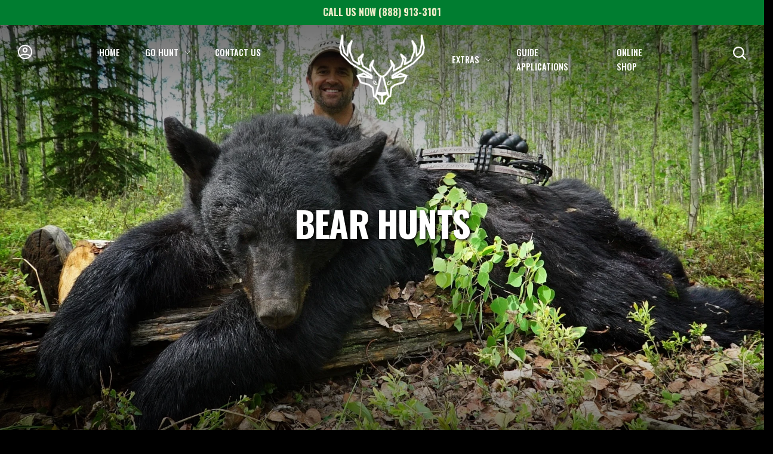

--- FILE ---
content_type: text/html; charset=utf-8
request_url: https://establishedoutfitters.com/pages/bear-hunts
body_size: 25114
content:
<!doctype html><html class="no-js" lang="en" dir="ltr">
  <head>
    <meta charset="utf-8">
    <meta http-equiv="X-UA-Compatible" content="IE=edge">
    <meta name="viewport" content="width=device-width, initial-scale=1.0, maximum-scale=5.0">
    <meta name="theme-color" content="#007d30"><link rel="canonical" href="https://establishedoutfitters.com/pages/bear-hunts">

<link rel="preload" href="//establishedoutfitters.com/cdn/shop/t/6/assets/style-speed.css?v=47873420162654169171698840139" as="style"><link rel="preload" href="//establishedoutfitters.com/cdn/shop/t/6/assets/style.min.css?v=52810005113052941101698777385" as="style">
<link rel="preload" href="//establishedoutfitters.com/cdn/shop/t/6/assets/theme.min.css?v=87170981884827825191698777386" as="style"><link rel="preload" href="//establishedoutfitters.com/cdn/shop/t/6/assets/kiti-var.css?v=141634727226770581311699494877" as="style">

<noscript><link href="//establishedoutfitters.com/cdn/shop/t/6/assets/swatch-color.css?v=87112208204652398511698777385" rel="stylesheet" type="text/css" media="all" /><link href="//establishedoutfitters.com/cdn/shop/t/6/assets/molla-icon.css?v=176179438066325234261698777384" rel="stylesheet" type="text/css" media="all" /><link href="//establishedoutfitters.com/cdn/shop/t/6/assets/theme.font.css?v=44243137680106244971698839451" rel="stylesheet" type="text/css" media="all" /></noscript><title>Bear Hunts&ndash; Established Outfitters</title><meta name="author" content="Established Outfitters">
<!-- Favicon --><link rel="apple-touch-icon" sizes="180x180" href="//establishedoutfitters.com/cdn/shop/files/green_logo_180x180.png?v=1699981038"><link rel="icon" type="image/png" sizes="32x32" href="//establishedoutfitters.com/cdn/shop/files/green_logo_32x32.png?v=1699981038"><link rel="icon" type="image/png" sizes="16x16" href="//establishedoutfitters.com/cdn/shop/files/green_logo_16x16.png?v=1699981038"><link rel="mask-icon" href="//establishedoutfitters.com/cdn/shop/files/safari-pinned-tab.svg?2694" color="#ffffff"><link rel="shortcut icon" href="//establishedoutfitters.com/cdn/shop/files/green_logo_48x48.png?v=1699981038"><link rel="manifest" href="//establishedoutfitters.com/cdn/shop/t/6/assets/site.webmanifest.json?v=107659439045761275351698840036">
<meta name="apple-mobile-web-app-title" content="Established Outfitters">
<meta name="application-name" content="Established Outfitters">
<meta name="msapplication-TileColor" content="#007d30">
<meta name="msapplication-config" content="//establishedoutfitters.com/cdn/shop/t/6/assets/browserconfig.xml?v=173113659907202190711698840035">
<meta name="theme-color" content="#000000"><meta name="keywords" content="Bear Hunts, Established Outfitters, establishedoutfitters.com"/><meta property="og:site_name" content="Established Outfitters">
<meta property="og:url" content="https://establishedoutfitters.com/pages/bear-hunts">
<meta property="og:title" content="Bear Hunts">
<meta property="og:type" content="website">
<meta property="og:description" content="Larry and Brad have been longtime friends since an early age that also shared a lifelong passion for the outdoors. They each pursued careers separately in the outdoor industry both in fishing and hunting which included the management of guided hunting and fishing trips as well as the retail and manufacturing of outdoor"><meta name="twitter:site" content="@EstOutfitters">
<meta name="twitter:card" content="summary_large_image">
<meta name="twitter:title" content="Bear Hunts">
<meta name="twitter:description" content="Larry and Brad have been longtime friends since an early age that also shared a lifelong passion for the outdoors. They each pursued careers separately in the outdoor industry both in fishing and hunting which included the management of guided hunting and fishing trips as well as the retail and manufacturing of outdoor"><link href="//establishedoutfitters.com/cdn/shop/t/6/assets/style-speed.css?v=47873420162654169171698840139" rel="stylesheet" type="text/css" media="all"><link href="//establishedoutfitters.com/cdn/shop/t/6/assets/style.min.css?v=52810005113052941101698777385" rel="stylesheet" type="text/css" media="all" /><link href="//establishedoutfitters.com/cdn/shop/t/6/assets/theme.min.css?v=87170981884827825191698777386" rel="stylesheet" type="text/css" media="all" /><meta name="google-site-verification" content="_BCLYBxBpNI6QPGJbxUNNDLyX0qBQ3XOdC0h9okOVCs">
<link rel="preconnect" href="https://fonts.gstatic.com">
<style>
body {--f_family: Jost;}
</style><link href="//establishedoutfitters.com/cdn/shop/t/6/assets/md_prd_card_grid.min.css?v=48418994189520521311698777384" rel="stylesheet" type="text/css" media="all" /><link id="custom-css" href="//establishedoutfitters.com/cdn/shop/t/6/assets/kiti-var.css?v=141634727226770581311699494877" rel="stylesheet" type="text/css" media="all">
    <script>window.performance && window.performance.mark && window.performance.mark('shopify.content_for_header.start');</script><meta name="google-site-verification" content="jjmbaWhcriuek2Td89c2Ybk5w64JZHT8hgSsgb4Eiws">
<meta id="shopify-digital-wallet" name="shopify-digital-wallet" content="/66053374205/digital_wallets/dialog">
<meta name="shopify-checkout-api-token" content="4cce1acf88ac25ae688d6298f6b02d64">
<meta id="in-context-paypal-metadata" data-shop-id="66053374205" data-venmo-supported="true" data-environment="production" data-locale="en_US" data-paypal-v4="true" data-currency="USD">
<script async="async" src="/checkouts/internal/preloads.js?locale=en-US"></script>
<link rel="preconnect" href="https://shop.app" crossorigin="anonymous">
<script async="async" src="https://shop.app/checkouts/internal/preloads.js?locale=en-US&shop_id=66053374205" crossorigin="anonymous"></script>
<script id="apple-pay-shop-capabilities" type="application/json">{"shopId":66053374205,"countryCode":"US","currencyCode":"USD","merchantCapabilities":["supports3DS"],"merchantId":"gid:\/\/shopify\/Shop\/66053374205","merchantName":"Established Outfitters","requiredBillingContactFields":["postalAddress","phone"],"requiredShippingContactFields":["postalAddress","phone"],"shippingType":"shipping","supportedNetworks":["visa","masterCard","amex","discover","elo","jcb"],"total":{"type":"pending","label":"Established Outfitters","amount":"1.00"},"shopifyPaymentsEnabled":true,"supportsSubscriptions":true}</script>
<script id="shopify-features" type="application/json">{"accessToken":"4cce1acf88ac25ae688d6298f6b02d64","betas":["rich-media-storefront-analytics"],"domain":"establishedoutfitters.com","predictiveSearch":true,"shopId":66053374205,"locale":"en"}</script>
<script>var Shopify = Shopify || {};
Shopify.shop = "establishedoutfitters.myshopify.com";
Shopify.locale = "en";
Shopify.currency = {"active":"USD","rate":"1.0"};
Shopify.country = "US";
Shopify.theme = {"name":"Redesign EO","id":137940369661,"schema_name":"Molla","schema_version":"2.0.0","theme_store_id":null,"role":"main"};
Shopify.theme.handle = "null";
Shopify.theme.style = {"id":null,"handle":null};
Shopify.cdnHost = "establishedoutfitters.com/cdn";
Shopify.routes = Shopify.routes || {};
Shopify.routes.root = "/";</script>
<script type="module">!function(o){(o.Shopify=o.Shopify||{}).modules=!0}(window);</script>
<script>!function(o){function n(){var o=[];function n(){o.push(Array.prototype.slice.apply(arguments))}return n.q=o,n}var t=o.Shopify=o.Shopify||{};t.loadFeatures=n(),t.autoloadFeatures=n()}(window);</script>
<script>
  window.ShopifyPay = window.ShopifyPay || {};
  window.ShopifyPay.apiHost = "shop.app\/pay";
  window.ShopifyPay.redirectState = null;
</script>
<script id="shop-js-analytics" type="application/json">{"pageType":"page"}</script>
<script defer="defer" async type="module" src="//establishedoutfitters.com/cdn/shopifycloud/shop-js/modules/v2/client.init-shop-cart-sync_C5BV16lS.en.esm.js"></script>
<script defer="defer" async type="module" src="//establishedoutfitters.com/cdn/shopifycloud/shop-js/modules/v2/chunk.common_CygWptCX.esm.js"></script>
<script type="module">
  await import("//establishedoutfitters.com/cdn/shopifycloud/shop-js/modules/v2/client.init-shop-cart-sync_C5BV16lS.en.esm.js");
await import("//establishedoutfitters.com/cdn/shopifycloud/shop-js/modules/v2/chunk.common_CygWptCX.esm.js");

  window.Shopify.SignInWithShop?.initShopCartSync?.({"fedCMEnabled":true,"windoidEnabled":true});

</script>
<script>
  window.Shopify = window.Shopify || {};
  if (!window.Shopify.featureAssets) window.Shopify.featureAssets = {};
  window.Shopify.featureAssets['shop-js'] = {"shop-cart-sync":["modules/v2/client.shop-cart-sync_ZFArdW7E.en.esm.js","modules/v2/chunk.common_CygWptCX.esm.js"],"init-fed-cm":["modules/v2/client.init-fed-cm_CmiC4vf6.en.esm.js","modules/v2/chunk.common_CygWptCX.esm.js"],"shop-button":["modules/v2/client.shop-button_tlx5R9nI.en.esm.js","modules/v2/chunk.common_CygWptCX.esm.js"],"shop-cash-offers":["modules/v2/client.shop-cash-offers_DOA2yAJr.en.esm.js","modules/v2/chunk.common_CygWptCX.esm.js","modules/v2/chunk.modal_D71HUcav.esm.js"],"init-windoid":["modules/v2/client.init-windoid_sURxWdc1.en.esm.js","modules/v2/chunk.common_CygWptCX.esm.js"],"shop-toast-manager":["modules/v2/client.shop-toast-manager_ClPi3nE9.en.esm.js","modules/v2/chunk.common_CygWptCX.esm.js"],"init-shop-email-lookup-coordinator":["modules/v2/client.init-shop-email-lookup-coordinator_B8hsDcYM.en.esm.js","modules/v2/chunk.common_CygWptCX.esm.js"],"init-shop-cart-sync":["modules/v2/client.init-shop-cart-sync_C5BV16lS.en.esm.js","modules/v2/chunk.common_CygWptCX.esm.js"],"avatar":["modules/v2/client.avatar_BTnouDA3.en.esm.js"],"pay-button":["modules/v2/client.pay-button_FdsNuTd3.en.esm.js","modules/v2/chunk.common_CygWptCX.esm.js"],"init-customer-accounts":["modules/v2/client.init-customer-accounts_DxDtT_ad.en.esm.js","modules/v2/client.shop-login-button_C5VAVYt1.en.esm.js","modules/v2/chunk.common_CygWptCX.esm.js","modules/v2/chunk.modal_D71HUcav.esm.js"],"init-shop-for-new-customer-accounts":["modules/v2/client.init-shop-for-new-customer-accounts_ChsxoAhi.en.esm.js","modules/v2/client.shop-login-button_C5VAVYt1.en.esm.js","modules/v2/chunk.common_CygWptCX.esm.js","modules/v2/chunk.modal_D71HUcav.esm.js"],"shop-login-button":["modules/v2/client.shop-login-button_C5VAVYt1.en.esm.js","modules/v2/chunk.common_CygWptCX.esm.js","modules/v2/chunk.modal_D71HUcav.esm.js"],"init-customer-accounts-sign-up":["modules/v2/client.init-customer-accounts-sign-up_CPSyQ0Tj.en.esm.js","modules/v2/client.shop-login-button_C5VAVYt1.en.esm.js","modules/v2/chunk.common_CygWptCX.esm.js","modules/v2/chunk.modal_D71HUcav.esm.js"],"shop-follow-button":["modules/v2/client.shop-follow-button_Cva4Ekp9.en.esm.js","modules/v2/chunk.common_CygWptCX.esm.js","modules/v2/chunk.modal_D71HUcav.esm.js"],"checkout-modal":["modules/v2/client.checkout-modal_BPM8l0SH.en.esm.js","modules/v2/chunk.common_CygWptCX.esm.js","modules/v2/chunk.modal_D71HUcav.esm.js"],"lead-capture":["modules/v2/client.lead-capture_Bi8yE_yS.en.esm.js","modules/v2/chunk.common_CygWptCX.esm.js","modules/v2/chunk.modal_D71HUcav.esm.js"],"shop-login":["modules/v2/client.shop-login_D6lNrXab.en.esm.js","modules/v2/chunk.common_CygWptCX.esm.js","modules/v2/chunk.modal_D71HUcav.esm.js"],"payment-terms":["modules/v2/client.payment-terms_CZxnsJam.en.esm.js","modules/v2/chunk.common_CygWptCX.esm.js","modules/v2/chunk.modal_D71HUcav.esm.js"]};
</script>
<script>(function() {
  var isLoaded = false;
  function asyncLoad() {
    if (isLoaded) return;
    isLoaded = true;
    var urls = ["https:\/\/embed.tawk.to\/widget-script\/6367ccb4daff0e1306d5fdcd\/1gh6nf8g1.js?shop=establishedoutfitters.myshopify.com","https:\/\/static.rechargecdn.com\/assets\/js\/widget.min.js?shop=establishedoutfitters.myshopify.com"];
    for (var i = 0; i < urls.length; i++) {
      var s = document.createElement('script');
      s.type = 'text/javascript';
      s.async = true;
      s.src = urls[i];
      var x = document.getElementsByTagName('script')[0];
      x.parentNode.insertBefore(s, x);
    }
  };
  if(window.attachEvent) {
    window.attachEvent('onload', asyncLoad);
  } else {
    window.addEventListener('load', asyncLoad, false);
  }
})();</script>
<script id="__st">var __st={"a":66053374205,"offset":-28800,"reqid":"f8cdfd37-f0cb-4b24-8c07-0a713134e4c9-1768698048","pageurl":"establishedoutfitters.com\/pages\/bear-hunts","s":"pages-105481404669","u":"31b8cd38b42b","p":"page","rtyp":"page","rid":105481404669};</script>
<script>window.ShopifyPaypalV4VisibilityTracking = true;</script>
<script id="captcha-bootstrap">!function(){'use strict';const t='contact',e='account',n='new_comment',o=[[t,t],['blogs',n],['comments',n],[t,'customer']],c=[[e,'customer_login'],[e,'guest_login'],[e,'recover_customer_password'],[e,'create_customer']],r=t=>t.map((([t,e])=>`form[action*='/${t}']:not([data-nocaptcha='true']) input[name='form_type'][value='${e}']`)).join(','),a=t=>()=>t?[...document.querySelectorAll(t)].map((t=>t.form)):[];function s(){const t=[...o],e=r(t);return a(e)}const i='password',u='form_key',d=['recaptcha-v3-token','g-recaptcha-response','h-captcha-response',i],f=()=>{try{return window.sessionStorage}catch{return}},m='__shopify_v',_=t=>t.elements[u];function p(t,e,n=!1){try{const o=window.sessionStorage,c=JSON.parse(o.getItem(e)),{data:r}=function(t){const{data:e,action:n}=t;return t[m]||n?{data:e,action:n}:{data:t,action:n}}(c);for(const[e,n]of Object.entries(r))t.elements[e]&&(t.elements[e].value=n);n&&o.removeItem(e)}catch(o){console.error('form repopulation failed',{error:o})}}const l='form_type',E='cptcha';function T(t){t.dataset[E]=!0}const w=window,h=w.document,L='Shopify',v='ce_forms',y='captcha';let A=!1;((t,e)=>{const n=(g='f06e6c50-85a8-45c8-87d0-21a2b65856fe',I='https://cdn.shopify.com/shopifycloud/storefront-forms-hcaptcha/ce_storefront_forms_captcha_hcaptcha.v1.5.2.iife.js',D={infoText:'Protected by hCaptcha',privacyText:'Privacy',termsText:'Terms'},(t,e,n)=>{const o=w[L][v],c=o.bindForm;if(c)return c(t,g,e,D).then(n);var r;o.q.push([[t,g,e,D],n]),r=I,A||(h.body.append(Object.assign(h.createElement('script'),{id:'captcha-provider',async:!0,src:r})),A=!0)});var g,I,D;w[L]=w[L]||{},w[L][v]=w[L][v]||{},w[L][v].q=[],w[L][y]=w[L][y]||{},w[L][y].protect=function(t,e){n(t,void 0,e),T(t)},Object.freeze(w[L][y]),function(t,e,n,w,h,L){const[v,y,A,g]=function(t,e,n){const i=e?o:[],u=t?c:[],d=[...i,...u],f=r(d),m=r(i),_=r(d.filter((([t,e])=>n.includes(e))));return[a(f),a(m),a(_),s()]}(w,h,L),I=t=>{const e=t.target;return e instanceof HTMLFormElement?e:e&&e.form},D=t=>v().includes(t);t.addEventListener('submit',(t=>{const e=I(t);if(!e)return;const n=D(e)&&!e.dataset.hcaptchaBound&&!e.dataset.recaptchaBound,o=_(e),c=g().includes(e)&&(!o||!o.value);(n||c)&&t.preventDefault(),c&&!n&&(function(t){try{if(!f())return;!function(t){const e=f();if(!e)return;const n=_(t);if(!n)return;const o=n.value;o&&e.removeItem(o)}(t);const e=Array.from(Array(32),(()=>Math.random().toString(36)[2])).join('');!function(t,e){_(t)||t.append(Object.assign(document.createElement('input'),{type:'hidden',name:u})),t.elements[u].value=e}(t,e),function(t,e){const n=f();if(!n)return;const o=[...t.querySelectorAll(`input[type='${i}']`)].map((({name:t})=>t)),c=[...d,...o],r={};for(const[a,s]of new FormData(t).entries())c.includes(a)||(r[a]=s);n.setItem(e,JSON.stringify({[m]:1,action:t.action,data:r}))}(t,e)}catch(e){console.error('failed to persist form',e)}}(e),e.submit())}));const S=(t,e)=>{t&&!t.dataset[E]&&(n(t,e.some((e=>e===t))),T(t))};for(const o of['focusin','change'])t.addEventListener(o,(t=>{const e=I(t);D(e)&&S(e,y())}));const B=e.get('form_key'),M=e.get(l),P=B&&M;t.addEventListener('DOMContentLoaded',(()=>{const t=y();if(P)for(const e of t)e.elements[l].value===M&&p(e,B);[...new Set([...A(),...v().filter((t=>'true'===t.dataset.shopifyCaptcha))])].forEach((e=>S(e,t)))}))}(h,new URLSearchParams(w.location.search),n,t,e,['guest_login'])})(!1,!0)}();</script>
<script integrity="sha256-4kQ18oKyAcykRKYeNunJcIwy7WH5gtpwJnB7kiuLZ1E=" data-source-attribution="shopify.loadfeatures" defer="defer" src="//establishedoutfitters.com/cdn/shopifycloud/storefront/assets/storefront/load_feature-a0a9edcb.js" crossorigin="anonymous"></script>
<script crossorigin="anonymous" defer="defer" src="//establishedoutfitters.com/cdn/shopifycloud/storefront/assets/shopify_pay/storefront-65b4c6d7.js?v=20250812"></script>
<script data-source-attribution="shopify.dynamic_checkout.dynamic.init">var Shopify=Shopify||{};Shopify.PaymentButton=Shopify.PaymentButton||{isStorefrontPortableWallets:!0,init:function(){window.Shopify.PaymentButton.init=function(){};var t=document.createElement("script");t.src="https://establishedoutfitters.com/cdn/shopifycloud/portable-wallets/latest/portable-wallets.en.js",t.type="module",document.head.appendChild(t)}};
</script>
<script data-source-attribution="shopify.dynamic_checkout.buyer_consent">
  function portableWalletsHideBuyerConsent(e){var t=document.getElementById("shopify-buyer-consent"),n=document.getElementById("shopify-subscription-policy-button");t&&n&&(t.classList.add("hidden"),t.setAttribute("aria-hidden","true"),n.removeEventListener("click",e))}function portableWalletsShowBuyerConsent(e){var t=document.getElementById("shopify-buyer-consent"),n=document.getElementById("shopify-subscription-policy-button");t&&n&&(t.classList.remove("hidden"),t.removeAttribute("aria-hidden"),n.addEventListener("click",e))}window.Shopify?.PaymentButton&&(window.Shopify.PaymentButton.hideBuyerConsent=portableWalletsHideBuyerConsent,window.Shopify.PaymentButton.showBuyerConsent=portableWalletsShowBuyerConsent);
</script>
<script data-source-attribution="shopify.dynamic_checkout.cart.bootstrap">document.addEventListener("DOMContentLoaded",(function(){function t(){return document.querySelector("shopify-accelerated-checkout-cart, shopify-accelerated-checkout")}if(t())Shopify.PaymentButton.init();else{new MutationObserver((function(e,n){t()&&(Shopify.PaymentButton.init(),n.disconnect())})).observe(document.body,{childList:!0,subtree:!0})}}));
</script>
<link id="shopify-accelerated-checkout-styles" rel="stylesheet" media="screen" href="https://establishedoutfitters.com/cdn/shopifycloud/portable-wallets/latest/accelerated-checkout-backwards-compat.css" crossorigin="anonymous">
<style id="shopify-accelerated-checkout-cart">
        #shopify-buyer-consent {
  margin-top: 1em;
  display: inline-block;
  width: 100%;
}

#shopify-buyer-consent.hidden {
  display: none;
}

#shopify-subscription-policy-button {
  background: none;
  border: none;
  padding: 0;
  text-decoration: underline;
  font-size: inherit;
  cursor: pointer;
}

#shopify-subscription-policy-button::before {
  box-shadow: none;
}

      </style>

<script>window.performance && window.performance.mark && window.performance.mark('shopify.content_for_header.end');</script>
<script>
// var worker = window.Worker ? new Worker('/tools/the4/worker.js') : null;
"undefined" == typeof window.$ && (window.$ = {});"undefined" == typeof window.Shopify && (window.Shopify = {});"undefined" == typeof Currency && (Kt_currency = {});const themeAlign = "ltr";var collection = {Crr : null };var localStorageCurrency = null, goto = !0, optionValue = '', optionIndex = '', shopLocale = "en",groupsFilter = brands_icon = colorGroupFilter = currTags = currTags_handleize = collectionTags = iscollectionTags = fltSlider = new Array,currPage = 0, canonical_url = "https://establishedoutfitters.com/pages/bear-hunts", lazy_firstLoad = true;const product_id = null,product_handle = null,shopURL = "https://establishedoutfitters.myshopify.com",createPagesByTheme =false,themeAjaxCart = true,templateName = "page",allPrdUrl = "\/collections\/all";dirBody =false;Shopify.themeName = "Molla";Shopify.root_url = '';Shopify.shop_url = 'https://establishedoutfitters.com' + Shopify.root_url;Shopify.customer =false;Shopify.recoment = '/browsing_context_suggestions.json?source=geolocation_recommendation&currency[enabled]=true&currency[exclude]=USD&language[enabled]=true&language[exclude]=en&';theme = { moneyFormat: "${{amount}}",money_with_currency_format: "${{amount}} USD",money_format: "${{amount}}",attrTheme: false,deliveryFormatDate: "dddd MM\/DD\/YYYY",cartAttributes: {},role: "the4",timenow: { h: "8",i: "59",s: "60",timeNow: "2026/01/17",hNow: "17",iNow: "00",sNow: "49"},link_google_f: "//fonts.googleapis.com/css2?family=Jost:ital,wght@0,300;0,400;0,500;0,700;0,800;1,300;1,400;1,500;1,700;1,800&display=swap"};Kt_currency.format = "money_format";var shopCry = "USD";window.setCookie=function(e,t,n,i,o){var r=new Date;r.setTime(r.getTime()+n*i*o*60*1e3);var g=0==o?1:"expires="+r.toUTCString();document.cookie=e+"="+t+";"+g+";path=/;SameSite=Lax"},window.getCookie=function(e){for(var t=e+"=",n=document.cookie.split(";"),i=0;i<n.length;i++){for(var o=n[i];" "==o.charAt(0);)o=o.substring(1);if(0==o.indexOf(t))return o.substring(t.length,o.length)}return""};theme.library = 6066107368774635763;theme.crr_library = localStorage.getItem('library') || '[]';theme.strings = {inStock: "In stock",outOfStock: "Out Of Stock",soldOut: "Sold out",qtyLabel: "Qty",addToCart: "Add to cart",addedToCart: "Has in cart",contact: "Contact",remove: "Remove",empty: "Your bag is currently empty.",cartItem: "You have \u003cspan class='text-bold'\u003e(1 item)\u003c\/span\u003e in your bag",cartItems: "You have \u003cspan class='text-bold'\u003e(2 items)\u003c\/span\u003e in your bag",cartItemText: "item",cartItemsText: "items",noimage: "\/\/establishedoutfitters.com\/cdn\/shop\/t\/6\/assets\/noimage.gif?2694",cdday: "Days",cdhrs: "Hours",cdmin: "Minutes",cdsecs: "Seconds",nll_error_mesenger: "Could not connect to the registration server. Please try again later.",nll_success_mesenger: "THANK YOU FOR SUBSCRIBING!\u003c\/br\u003eUse the \u003cspan class=\"code\"\u003e\u003c\/span\u003e code to get a discount on the first purchase.",aspect_ratio: "1/1",search_dropdown_pages: "Pages",search_dropdown_articles: "Articles",search_dropdown_no_results: "Your search did not yield any results.",flt_range: "Range"};theme.productStrings = {sizeGuide: "Size guide",addToCart: "Add to cart",preOrder: "Pre order",selectOption: "Select options",soldOut: "Sold out",inStock: "In stock",outOfStock: "Out Of Stock",unavailable: "Unavailable",onlyLeft: "Only \u003cspan\u003e1\u003c\/span\u003e left",onSale: "Sale",stockMessage: ["Hurry! Only "," left in stock."],label_select: "Select a ",viewMoreVariants: "More",addToWishlist: "Add to Wishlist",viewWishlist: "View my Wishlist"};theme.function = {searchAjax: true,searchByCollection: true,searchAjaxTypes: "product,page,article,collection",vrsgallery: true,quickshop: null,quickview: true,use_thumb_hidden_on_mb: false,productImgType: "normal",productOptionStyle: [{'name': "Color",'style': "combobox",'color_watched': true,'op_attach': false,'op_pre_select': false},{'name': "Size",'style': "not_select square",'color_watched': false,'op_attach': true,'op_pre_select': false},{'name': "",'style': "combobox",'color_watched': false,'op_attach': false,'op_pre_select': false},{'name': "",'style': "combobox",'color_watched': false,'op_attach': false,'op_pre_select': false},{'name': "",'style': "combobox",'color_watched': false,'op_attach': false,'op_pre_select': false}],productGridOptionStyle: [{'name': "Color",'style': "circle _small",'color_watched': true, 'sw_style': "color"},{'name': "Size",'style': "list list_1",'color_watched': false, 'sw_style': "color"},{'name': "",'style': "list list_1",'color_watched': false, 'sw_style': "color"},{'name': "",'style': "list list_1",'color_watched': false, 'sw_style': "color"},{'name': "",'style': "list list_1",'color_watched': false, 'sw_style': "color"}],photoZoom: true,nll_ajax: true,ajax_cart: true,threshold_cart: "Spend #more to receive free shipping",type_ajax_cart: "drawer",ajax_cart_page: true,sticky_icon_cart: null, textInListShipping: " on order over ",textInListShippingMax: " on order under ",product_delivery: {offSaturday: true,offSunday: true,offDays: ["23\/12\/****","24\/12\/****","01\/01\/****"],fromDate: 10,toDate: 15 },countdown_timezone: false,timezone: 'EST',variantsLoad: false};theme.compare = { remove: "Remove",clear_all: "Clear All",mini_title: "Compare"};theme.wishlist = {login: "https:\/\/establishedoutfitters.com\/customer_authentication\/redirect?locale=en\u0026region_country=US",type: "local",page: "\/pages\/wishlist",page_local: "\/pages\/wishlist-local",add: "Add to Wishlist",view: "View my Wishlist",list: [],nitro_list: []};theme.suggest = {enable: false, collection_opj: "",delay_time: 7000,show_time: 7600,use_fake_location: true,arr_fake_location: ["Melbourne, Australia","Washington","Nevada"]};theme.asset_url = function(lib) {return '//establishedoutfitters.com/cdn/shop/t/6/assets/theme.min.js?v=147630657300524068711698777386'.replace('theme.min.js', lib);}
</script><link rel="preconnect" href="https://fonts.googleapis.com">
    <link rel="preconnect" href="https://fonts.gstatic.com" crossorigin>
    <link href="https://fonts.googleapis.com/css2?family=Oswald:wght@200;300;400;500;600;700&family=Overpass:ital,wght@0,100;0,200;0,300;0,400;0,500;0,600;0,700;0,800;0,900;1,100;1,200;1,300;1,400;1,500;1,600;1,700;1,800;1,900&display=swap" rel="stylesheet">
    <link href="//establishedoutfitters.com/cdn/shop/t/6/assets/huzi-custom.css?v=129716859642013713401700602717" rel="stylesheet" type="text/css" media="all" />
    <link rel="stylesheet" type="text/css" href="https://cdnjs.cloudflare.com/ajax/libs/slick-carousel/1.9.0/slick.min.css">    
    <link rel="stylesheet" type="text/css" href="https://cdnjs.cloudflare.com/ajax/libs/slick-carousel/1.9.0/slick-theme.min.css">   
    <link rel="stylesheet" href="https://cdnjs.cloudflare.com/ajax/libs/justifiedGallery/3.7.0/css/justifiedGallery.min.css">
    <link rel="stylesheet" href="https://cdnjs.cloudflare.com/ajax/libs/fancybox/3.5.7/jquery.fancybox.min.css">
  <meta property="og:image" content="https://cdn.shopify.com/s/files/1/0660/5337/4205/files/og-image.jpg?v=1667720596" />
<meta property="og:image:secure_url" content="https://cdn.shopify.com/s/files/1/0660/5337/4205/files/og-image.jpg?v=1667720596" />
<meta property="og:image:width" content="1200" />
<meta property="og:image:height" content="628" />
<link href="https://monorail-edge.shopifysvc.com" rel="dns-prefetch">
<script>(function(){if ("sendBeacon" in navigator && "performance" in window) {try {var session_token_from_headers = performance.getEntriesByType('navigation')[0].serverTiming.find(x => x.name == '_s').description;} catch {var session_token_from_headers = undefined;}var session_cookie_matches = document.cookie.match(/_shopify_s=([^;]*)/);var session_token_from_cookie = session_cookie_matches && session_cookie_matches.length === 2 ? session_cookie_matches[1] : "";var session_token = session_token_from_headers || session_token_from_cookie || "";function handle_abandonment_event(e) {var entries = performance.getEntries().filter(function(entry) {return /monorail-edge.shopifysvc.com/.test(entry.name);});if (!window.abandonment_tracked && entries.length === 0) {window.abandonment_tracked = true;var currentMs = Date.now();var navigation_start = performance.timing.navigationStart;var payload = {shop_id: 66053374205,url: window.location.href,navigation_start,duration: currentMs - navigation_start,session_token,page_type: "page"};window.navigator.sendBeacon("https://monorail-edge.shopifysvc.com/v1/produce", JSON.stringify({schema_id: "online_store_buyer_site_abandonment/1.1",payload: payload,metadata: {event_created_at_ms: currentMs,event_sent_at_ms: currentMs}}));}}window.addEventListener('pagehide', handle_abandonment_event);}}());</script>
<script id="web-pixels-manager-setup">(function e(e,d,r,n,o){if(void 0===o&&(o={}),!Boolean(null===(a=null===(i=window.Shopify)||void 0===i?void 0:i.analytics)||void 0===a?void 0:a.replayQueue)){var i,a;window.Shopify=window.Shopify||{};var t=window.Shopify;t.analytics=t.analytics||{};var s=t.analytics;s.replayQueue=[],s.publish=function(e,d,r){return s.replayQueue.push([e,d,r]),!0};try{self.performance.mark("wpm:start")}catch(e){}var l=function(){var e={modern:/Edge?\/(1{2}[4-9]|1[2-9]\d|[2-9]\d{2}|\d{4,})\.\d+(\.\d+|)|Firefox\/(1{2}[4-9]|1[2-9]\d|[2-9]\d{2}|\d{4,})\.\d+(\.\d+|)|Chrom(ium|e)\/(9{2}|\d{3,})\.\d+(\.\d+|)|(Maci|X1{2}).+ Version\/(15\.\d+|(1[6-9]|[2-9]\d|\d{3,})\.\d+)([,.]\d+|)( \(\w+\)|)( Mobile\/\w+|) Safari\/|Chrome.+OPR\/(9{2}|\d{3,})\.\d+\.\d+|(CPU[ +]OS|iPhone[ +]OS|CPU[ +]iPhone|CPU IPhone OS|CPU iPad OS)[ +]+(15[._]\d+|(1[6-9]|[2-9]\d|\d{3,})[._]\d+)([._]\d+|)|Android:?[ /-](13[3-9]|1[4-9]\d|[2-9]\d{2}|\d{4,})(\.\d+|)(\.\d+|)|Android.+Firefox\/(13[5-9]|1[4-9]\d|[2-9]\d{2}|\d{4,})\.\d+(\.\d+|)|Android.+Chrom(ium|e)\/(13[3-9]|1[4-9]\d|[2-9]\d{2}|\d{4,})\.\d+(\.\d+|)|SamsungBrowser\/([2-9]\d|\d{3,})\.\d+/,legacy:/Edge?\/(1[6-9]|[2-9]\d|\d{3,})\.\d+(\.\d+|)|Firefox\/(5[4-9]|[6-9]\d|\d{3,})\.\d+(\.\d+|)|Chrom(ium|e)\/(5[1-9]|[6-9]\d|\d{3,})\.\d+(\.\d+|)([\d.]+$|.*Safari\/(?![\d.]+ Edge\/[\d.]+$))|(Maci|X1{2}).+ Version\/(10\.\d+|(1[1-9]|[2-9]\d|\d{3,})\.\d+)([,.]\d+|)( \(\w+\)|)( Mobile\/\w+|) Safari\/|Chrome.+OPR\/(3[89]|[4-9]\d|\d{3,})\.\d+\.\d+|(CPU[ +]OS|iPhone[ +]OS|CPU[ +]iPhone|CPU IPhone OS|CPU iPad OS)[ +]+(10[._]\d+|(1[1-9]|[2-9]\d|\d{3,})[._]\d+)([._]\d+|)|Android:?[ /-](13[3-9]|1[4-9]\d|[2-9]\d{2}|\d{4,})(\.\d+|)(\.\d+|)|Mobile Safari.+OPR\/([89]\d|\d{3,})\.\d+\.\d+|Android.+Firefox\/(13[5-9]|1[4-9]\d|[2-9]\d{2}|\d{4,})\.\d+(\.\d+|)|Android.+Chrom(ium|e)\/(13[3-9]|1[4-9]\d|[2-9]\d{2}|\d{4,})\.\d+(\.\d+|)|Android.+(UC? ?Browser|UCWEB|U3)[ /]?(15\.([5-9]|\d{2,})|(1[6-9]|[2-9]\d|\d{3,})\.\d+)\.\d+|SamsungBrowser\/(5\.\d+|([6-9]|\d{2,})\.\d+)|Android.+MQ{2}Browser\/(14(\.(9|\d{2,})|)|(1[5-9]|[2-9]\d|\d{3,})(\.\d+|))(\.\d+|)|K[Aa][Ii]OS\/(3\.\d+|([4-9]|\d{2,})\.\d+)(\.\d+|)/},d=e.modern,r=e.legacy,n=navigator.userAgent;return n.match(d)?"modern":n.match(r)?"legacy":"unknown"}(),u="modern"===l?"modern":"legacy",c=(null!=n?n:{modern:"",legacy:""})[u],f=function(e){return[e.baseUrl,"/wpm","/b",e.hashVersion,"modern"===e.buildTarget?"m":"l",".js"].join("")}({baseUrl:d,hashVersion:r,buildTarget:u}),m=function(e){var d=e.version,r=e.bundleTarget,n=e.surface,o=e.pageUrl,i=e.monorailEndpoint;return{emit:function(e){var a=e.status,t=e.errorMsg,s=(new Date).getTime(),l=JSON.stringify({metadata:{event_sent_at_ms:s},events:[{schema_id:"web_pixels_manager_load/3.1",payload:{version:d,bundle_target:r,page_url:o,status:a,surface:n,error_msg:t},metadata:{event_created_at_ms:s}}]});if(!i)return console&&console.warn&&console.warn("[Web Pixels Manager] No Monorail endpoint provided, skipping logging."),!1;try{return self.navigator.sendBeacon.bind(self.navigator)(i,l)}catch(e){}var u=new XMLHttpRequest;try{return u.open("POST",i,!0),u.setRequestHeader("Content-Type","text/plain"),u.send(l),!0}catch(e){return console&&console.warn&&console.warn("[Web Pixels Manager] Got an unhandled error while logging to Monorail."),!1}}}}({version:r,bundleTarget:l,surface:e.surface,pageUrl:self.location.href,monorailEndpoint:e.monorailEndpoint});try{o.browserTarget=l,function(e){var d=e.src,r=e.async,n=void 0===r||r,o=e.onload,i=e.onerror,a=e.sri,t=e.scriptDataAttributes,s=void 0===t?{}:t,l=document.createElement("script"),u=document.querySelector("head"),c=document.querySelector("body");if(l.async=n,l.src=d,a&&(l.integrity=a,l.crossOrigin="anonymous"),s)for(var f in s)if(Object.prototype.hasOwnProperty.call(s,f))try{l.dataset[f]=s[f]}catch(e){}if(o&&l.addEventListener("load",o),i&&l.addEventListener("error",i),u)u.appendChild(l);else{if(!c)throw new Error("Did not find a head or body element to append the script");c.appendChild(l)}}({src:f,async:!0,onload:function(){if(!function(){var e,d;return Boolean(null===(d=null===(e=window.Shopify)||void 0===e?void 0:e.analytics)||void 0===d?void 0:d.initialized)}()){var d=window.webPixelsManager.init(e)||void 0;if(d){var r=window.Shopify.analytics;r.replayQueue.forEach((function(e){var r=e[0],n=e[1],o=e[2];d.publishCustomEvent(r,n,o)})),r.replayQueue=[],r.publish=d.publishCustomEvent,r.visitor=d.visitor,r.initialized=!0}}},onerror:function(){return m.emit({status:"failed",errorMsg:"".concat(f," has failed to load")})},sri:function(e){var d=/^sha384-[A-Za-z0-9+/=]+$/;return"string"==typeof e&&d.test(e)}(c)?c:"",scriptDataAttributes:o}),m.emit({status:"loading"})}catch(e){m.emit({status:"failed",errorMsg:(null==e?void 0:e.message)||"Unknown error"})}}})({shopId: 66053374205,storefrontBaseUrl: "https://establishedoutfitters.com",extensionsBaseUrl: "https://extensions.shopifycdn.com/cdn/shopifycloud/web-pixels-manager",monorailEndpoint: "https://monorail-edge.shopifysvc.com/unstable/produce_batch",surface: "storefront-renderer",enabledBetaFlags: ["2dca8a86"],webPixelsConfigList: [{"id":"526123261","configuration":"{\"config\":\"{\\\"pixel_id\\\":\\\"GT-PHCKG8K\\\",\\\"target_country\\\":\\\"US\\\",\\\"gtag_events\\\":[{\\\"type\\\":\\\"purchase\\\",\\\"action_label\\\":\\\"MC-RP85D12CJL\\\"},{\\\"type\\\":\\\"page_view\\\",\\\"action_label\\\":\\\"MC-RP85D12CJL\\\"},{\\\"type\\\":\\\"view_item\\\",\\\"action_label\\\":\\\"MC-RP85D12CJL\\\"}],\\\"enable_monitoring_mode\\\":false}\"}","eventPayloadVersion":"v1","runtimeContext":"OPEN","scriptVersion":"b2a88bafab3e21179ed38636efcd8a93","type":"APP","apiClientId":1780363,"privacyPurposes":[],"dataSharingAdjustments":{"protectedCustomerApprovalScopes":["read_customer_address","read_customer_email","read_customer_name","read_customer_personal_data","read_customer_phone"]}},{"id":"97353981","configuration":"{\"tagID\":\"2613103714760\"}","eventPayloadVersion":"v1","runtimeContext":"STRICT","scriptVersion":"18031546ee651571ed29edbe71a3550b","type":"APP","apiClientId":3009811,"privacyPurposes":["ANALYTICS","MARKETING","SALE_OF_DATA"],"dataSharingAdjustments":{"protectedCustomerApprovalScopes":["read_customer_address","read_customer_email","read_customer_name","read_customer_personal_data","read_customer_phone"]}},{"id":"78610685","eventPayloadVersion":"v1","runtimeContext":"LAX","scriptVersion":"1","type":"CUSTOM","privacyPurposes":["ANALYTICS"],"name":"Google Analytics tag (migrated)"},{"id":"shopify-app-pixel","configuration":"{}","eventPayloadVersion":"v1","runtimeContext":"STRICT","scriptVersion":"0450","apiClientId":"shopify-pixel","type":"APP","privacyPurposes":["ANALYTICS","MARKETING"]},{"id":"shopify-custom-pixel","eventPayloadVersion":"v1","runtimeContext":"LAX","scriptVersion":"0450","apiClientId":"shopify-pixel","type":"CUSTOM","privacyPurposes":["ANALYTICS","MARKETING"]}],isMerchantRequest: false,initData: {"shop":{"name":"Established Outfitters","paymentSettings":{"currencyCode":"USD"},"myshopifyDomain":"establishedoutfitters.myshopify.com","countryCode":"US","storefrontUrl":"https:\/\/establishedoutfitters.com"},"customer":null,"cart":null,"checkout":null,"productVariants":[],"purchasingCompany":null},},"https://establishedoutfitters.com/cdn","fcfee988w5aeb613cpc8e4bc33m6693e112",{"modern":"","legacy":""},{"shopId":"66053374205","storefrontBaseUrl":"https:\/\/establishedoutfitters.com","extensionBaseUrl":"https:\/\/extensions.shopifycdn.com\/cdn\/shopifycloud\/web-pixels-manager","surface":"storefront-renderer","enabledBetaFlags":"[\"2dca8a86\"]","isMerchantRequest":"false","hashVersion":"fcfee988w5aeb613cpc8e4bc33m6693e112","publish":"custom","events":"[[\"page_viewed\",{}]]"});</script><script>
  window.ShopifyAnalytics = window.ShopifyAnalytics || {};
  window.ShopifyAnalytics.meta = window.ShopifyAnalytics.meta || {};
  window.ShopifyAnalytics.meta.currency = 'USD';
  var meta = {"page":{"pageType":"page","resourceType":"page","resourceId":105481404669,"requestId":"f8cdfd37-f0cb-4b24-8c07-0a713134e4c9-1768698048"}};
  for (var attr in meta) {
    window.ShopifyAnalytics.meta[attr] = meta[attr];
  }
</script>
<script class="analytics">
  (function () {
    var customDocumentWrite = function(content) {
      var jquery = null;

      if (window.jQuery) {
        jquery = window.jQuery;
      } else if (window.Checkout && window.Checkout.$) {
        jquery = window.Checkout.$;
      }

      if (jquery) {
        jquery('body').append(content);
      }
    };

    var hasLoggedConversion = function(token) {
      if (token) {
        return document.cookie.indexOf('loggedConversion=' + token) !== -1;
      }
      return false;
    }

    var setCookieIfConversion = function(token) {
      if (token) {
        var twoMonthsFromNow = new Date(Date.now());
        twoMonthsFromNow.setMonth(twoMonthsFromNow.getMonth() + 2);

        document.cookie = 'loggedConversion=' + token + '; expires=' + twoMonthsFromNow;
      }
    }

    var trekkie = window.ShopifyAnalytics.lib = window.trekkie = window.trekkie || [];
    if (trekkie.integrations) {
      return;
    }
    trekkie.methods = [
      'identify',
      'page',
      'ready',
      'track',
      'trackForm',
      'trackLink'
    ];
    trekkie.factory = function(method) {
      return function() {
        var args = Array.prototype.slice.call(arguments);
        args.unshift(method);
        trekkie.push(args);
        return trekkie;
      };
    };
    for (var i = 0; i < trekkie.methods.length; i++) {
      var key = trekkie.methods[i];
      trekkie[key] = trekkie.factory(key);
    }
    trekkie.load = function(config) {
      trekkie.config = config || {};
      trekkie.config.initialDocumentCookie = document.cookie;
      var first = document.getElementsByTagName('script')[0];
      var script = document.createElement('script');
      script.type = 'text/javascript';
      script.onerror = function(e) {
        var scriptFallback = document.createElement('script');
        scriptFallback.type = 'text/javascript';
        scriptFallback.onerror = function(error) {
                var Monorail = {
      produce: function produce(monorailDomain, schemaId, payload) {
        var currentMs = new Date().getTime();
        var event = {
          schema_id: schemaId,
          payload: payload,
          metadata: {
            event_created_at_ms: currentMs,
            event_sent_at_ms: currentMs
          }
        };
        return Monorail.sendRequest("https://" + monorailDomain + "/v1/produce", JSON.stringify(event));
      },
      sendRequest: function sendRequest(endpointUrl, payload) {
        // Try the sendBeacon API
        if (window && window.navigator && typeof window.navigator.sendBeacon === 'function' && typeof window.Blob === 'function' && !Monorail.isIos12()) {
          var blobData = new window.Blob([payload], {
            type: 'text/plain'
          });

          if (window.navigator.sendBeacon(endpointUrl, blobData)) {
            return true;
          } // sendBeacon was not successful

        } // XHR beacon

        var xhr = new XMLHttpRequest();

        try {
          xhr.open('POST', endpointUrl);
          xhr.setRequestHeader('Content-Type', 'text/plain');
          xhr.send(payload);
        } catch (e) {
          console.log(e);
        }

        return false;
      },
      isIos12: function isIos12() {
        return window.navigator.userAgent.lastIndexOf('iPhone; CPU iPhone OS 12_') !== -1 || window.navigator.userAgent.lastIndexOf('iPad; CPU OS 12_') !== -1;
      }
    };
    Monorail.produce('monorail-edge.shopifysvc.com',
      'trekkie_storefront_load_errors/1.1',
      {shop_id: 66053374205,
      theme_id: 137940369661,
      app_name: "storefront",
      context_url: window.location.href,
      source_url: "//establishedoutfitters.com/cdn/s/trekkie.storefront.cd680fe47e6c39ca5d5df5f0a32d569bc48c0f27.min.js"});

        };
        scriptFallback.async = true;
        scriptFallback.src = '//establishedoutfitters.com/cdn/s/trekkie.storefront.cd680fe47e6c39ca5d5df5f0a32d569bc48c0f27.min.js';
        first.parentNode.insertBefore(scriptFallback, first);
      };
      script.async = true;
      script.src = '//establishedoutfitters.com/cdn/s/trekkie.storefront.cd680fe47e6c39ca5d5df5f0a32d569bc48c0f27.min.js';
      first.parentNode.insertBefore(script, first);
    };
    trekkie.load(
      {"Trekkie":{"appName":"storefront","development":false,"defaultAttributes":{"shopId":66053374205,"isMerchantRequest":null,"themeId":137940369661,"themeCityHash":"8152192803224258458","contentLanguage":"en","currency":"USD","eventMetadataId":"42e59fb6-3dcf-4e99-b55a-213797c67313"},"isServerSideCookieWritingEnabled":true,"monorailRegion":"shop_domain","enabledBetaFlags":["65f19447"]},"Session Attribution":{},"S2S":{"facebookCapiEnabled":false,"source":"trekkie-storefront-renderer","apiClientId":580111}}
    );

    var loaded = false;
    trekkie.ready(function() {
      if (loaded) return;
      loaded = true;

      window.ShopifyAnalytics.lib = window.trekkie;

      var originalDocumentWrite = document.write;
      document.write = customDocumentWrite;
      try { window.ShopifyAnalytics.merchantGoogleAnalytics.call(this); } catch(error) {};
      document.write = originalDocumentWrite;

      window.ShopifyAnalytics.lib.page(null,{"pageType":"page","resourceType":"page","resourceId":105481404669,"requestId":"f8cdfd37-f0cb-4b24-8c07-0a713134e4c9-1768698048","shopifyEmitted":true});

      var match = window.location.pathname.match(/checkouts\/(.+)\/(thank_you|post_purchase)/)
      var token = match? match[1]: undefined;
      if (!hasLoggedConversion(token)) {
        setCookieIfConversion(token);
        
      }
    });


        var eventsListenerScript = document.createElement('script');
        eventsListenerScript.async = true;
        eventsListenerScript.src = "//establishedoutfitters.com/cdn/shopifycloud/storefront/assets/shop_events_listener-3da45d37.js";
        document.getElementsByTagName('head')[0].appendChild(eventsListenerScript);

})();</script>
  <script>
  if (!window.ga || (window.ga && typeof window.ga !== 'function')) {
    window.ga = function ga() {
      (window.ga.q = window.ga.q || []).push(arguments);
      if (window.Shopify && window.Shopify.analytics && typeof window.Shopify.analytics.publish === 'function') {
        window.Shopify.analytics.publish("ga_stub_called", {}, {sendTo: "google_osp_migration"});
      }
      console.error("Shopify's Google Analytics stub called with:", Array.from(arguments), "\nSee https://help.shopify.com/manual/promoting-marketing/pixels/pixel-migration#google for more information.");
    };
    if (window.Shopify && window.Shopify.analytics && typeof window.Shopify.analytics.publish === 'function') {
      window.Shopify.analytics.publish("ga_stub_initialized", {}, {sendTo: "google_osp_migration"});
    }
  }
</script>
<script
  defer
  src="https://establishedoutfitters.com/cdn/shopifycloud/perf-kit/shopify-perf-kit-3.0.4.min.js"
  data-application="storefront-renderer"
  data-shop-id="66053374205"
  data-render-region="gcp-us-central1"
  data-page-type="page"
  data-theme-instance-id="137940369661"
  data-theme-name="Molla"
  data-theme-version="2.0.0"
  data-monorail-region="shop_domain"
  data-resource-timing-sampling-rate="10"
  data-shs="true"
  data-shs-beacon="true"
  data-shs-export-with-fetch="true"
  data-shs-logs-sample-rate="1"
  data-shs-beacon-endpoint="https://establishedoutfitters.com/api/collect"
></script>
</head>
  <body class="template-page bear-hunts is-cover" grid-info="text-center" grid-name-opt="false" grid-ol-first-opt="false" grid-flash="02"><svg xmlns="http://www.w3.org/2000/svg" class="d-none" id="sprites-icon-system">
  <defs>
    <path id="icon-bars" d="M 4 7 L 4 9 L 28 9 L 28 7 Z M 4 15 L 4 17 L 28 17 L 28 15 Z M 4 23 L 4 25 L 28 25 L 28 23 Z"/><path id="icon-cart" d="M3.42,4.41a1.19,1.19,0,0,0,0,2.37h2.5L8.87,19.22A2.25,2.25,0,0,0,11.05,21H23.94a2.22,2.22,0,0,0,2.14-1.74L29,8H10.17l.56,2.37H26.08l-2.14,8.29H11.05L8.1,6.19A2.25,2.25,0,0,0,5.92,4.41ZM22.36,21.24a3.18,3.18,0,1,0,3.18,3.17A3.19,3.19,0,0,0,22.36,21.24Zm-9.53,0A3.18,3.18,0,1,0,16,24.41,3.19,3.19,0,0,0,12.83,21.24Zm0,2.11a1.06,1.06,0,1,1-1.06,1.06A1,1,0,0,1,12.83,23.35Zm9.53,0a1.06,1.06,0,1,1-1.06,1.06A1,1,0,0,1,22.36,23.35Z"/><path id="icon-search" d="M 19 3 C 13.488281 3 9 7.488281 9 13 C 9 15.394531 9.839844 17.589844 11.25 19.3125 L 3.28125 27.28125 L 4.71875 28.71875 L 12.6875 20.75 C 14.410156 22.160156 16.605469 23 19 23 C 24.511719 23 29 18.511719 29 13 C 29 7.488281 24.511719 3 19 3 Z M 19 5 C 23.429688 5 27 8.570313 27 13 C 27 17.429688 23.429688 21 19 21 C 14.570313 21 11 17.429688 11 13 C 11 8.570313 14.570313 5 19 5 Z"/><path id="icon-compare" d="M 23 3 L 23 7 L 18.40625 7 L 18.125 7.5 L 14.5 13.96875 L 10.59375 7 L 4 7 L 4 9 L 9.40625 9 L 13.34375 16 L 9.40625 23 L 4 23 L 4 25 L 10.59375 25 L 19.59375 9 L 23 9 L 23 13 L 28 8 Z M 16.78125 18 L 15.625 20.0625 L 18.40625 25 L 23 25 L 23 29 L 28 24 L 23 19 L 23 23 L 19.59375 23 Z"/><path id="icon-wishlist" d="M 9.5 5 C 5.363281 5 2 8.402344 2 12.5 C 2 13.929688 2.648438 15.167969 3.25 16.0625 C 3.851563 16.957031 4.46875 17.53125 4.46875 17.53125 L 15.28125 28.375 L 16 29.09375 L 16.71875 28.375 L 27.53125 17.53125 C 27.53125 17.53125 30 15.355469 30 12.5 C 30 8.402344 26.636719 5 22.5 5 C 19.066406 5 16.855469 7.066406 16 7.9375 C 15.144531 7.066406 12.933594 5 9.5 5 Z M 9.5 7 C 12.488281 7 15.25 9.90625 15.25 9.90625 L 16 10.75 L 16.75 9.90625 C 16.75 9.90625 19.511719 7 22.5 7 C 25.542969 7 28 9.496094 28 12.5 C 28 14.042969 26.125 16.125 26.125 16.125 L 16 26.25 L 5.875 16.125 C 5.875 16.125 5.390625 15.660156 4.90625 14.9375 C 4.421875 14.214844 4 13.273438 4 12.5 C 4 9.496094 6.457031 7 9.5 7 Z"/><path id="icon-user" d="M16,3.19a8.16,8.16,0,0,0-4.55,14.92,11.69,11.69,0,0,0-7.1,10.7H6.68a9.32,9.32,0,0,1,18.64,0h2.33a11.69,11.69,0,0,0-7.1-10.7A8.16,8.16,0,0,0,16,3.19Zm0,2.33a5.82,5.82,0,1,1-5.82,5.82A5.8,5.8,0,0,1,16,5.52Z"/><path id="icon-filter" d="M 5 4 L 5 6.34375 L 5.21875 6.625 L 13 16.34375 L 13 28 L 14.59375 26.8125 L 18.59375 23.8125 L 19 23.5 L 19 16.34375 L 26.78125 6.625 L 27 6.34375 L 27 4 Z M 7.28125 6 L 24.71875 6 L 17.53125 15 L 14.46875 15 Z M 15 17 L 17 17 L 17 22.5 L 15 24 Z"/>
  </defs>
</svg><div id="bg-overlay"></div>
    <div class="content_for_page">
      <div id="shopify-section-huzi-top-bar" class="shopify-section"><div class="huzi-top-bar">
  <a href="tel:(888) 913-3101">Call us NOW (888) 913-3101</a>
</div>


</div>
<div id="shopify-section-header-01" class="shopify-section"><!-- header.liquid --><style data-shopify>.header.style-01 .box-search.show-icon .kt--drop-in {border: 0.1rem solid #ebebeb;}.header.style-01 .box-search .search {border-radius: 50px;}.header.style-01 .block-info .infor, .header.style-01 .list-link {text-transform: uppercase;}.header.style-01 .box-search.show-icon .control .button-search {color: #333;border-color: transparent;}.header.style-01 .box-search.show-input .control {background-color: transparent;border: 0.1rem solid #ebebeb;border-radius: 5px;margin-bottom: 1rem;}.header.style-01 .box-search.show-input .search {font-style: normal;}.content_header-01{margin-top: 0;margin-bottom: 0;padding: 0;}.header-top{padding:0;margin-top:0;margin-bottom:0;background-position: center;}.header-announcement{display: none;padding: 0;margin-top: 0;margin-bottom: 0;background-position: center;}</style><header data-section-id="header-01" data-section-type="header-section" data-header-sticky="false">
  <div id="header-ontop" class="header-ontop is-sticky"></div>
  <div id="header" class="header style-01">
    <div class="content_header-01" data-respon="{'el':'.content_header-01','mt':'','mb':'','p':''}">
<div class="container-fluid wide">
  <div class="main-header kt--drop-w kt--drop-w-d"><div class="row justify-content-between">
      <div class="header-control col-2 col-md-1 col-xl-1 d-xl-none">
        <div class="control-inner">
          <div class="mobile-block block-menu-bar">
            <div class="menu-bar menu-toggle"><span class="icon"><span></span><span></span><span></span></span></div>
          </div>
        </div>
      </div>
      <div class="block-account huzi-icon-pdtop col-sm-2 col-md-1 col-xl-1 d-none d-xl-block">
        <a href="/account/login" class="icon-link"><div class="icon-count"><svg width="24" height="24" viewBox="0 0 24 24" fill="none" xmlns="http://www.w3.org/2000/svg">
<path d="M12 1C5.92487 1 1 5.92487 1 12C1 18.0751 5.92487 23 12 23C18.0751 23 23 18.0751 23 12C23 5.92487 18.0751 1 12 1Z" stroke="white" stroke-width="2" stroke-linecap="round" stroke-linejoin="round"/>
<path d="M3.49805 19.0756C3.49805 19.0756 5.94997 15.8499 11.9999 15.8499C18.0499 15.8499 20.502 19.0756 20.502 19.0756" stroke="white" stroke-width="2" stroke-linecap="round" stroke-linejoin="round"/>
<path d="M12 12.0497C13.8225 12.0497 15.3 10.5611 15.3 8.72483C15.3 6.88859 13.8225 5.40001 12 5.40001C10.1774 5.40001 8.69995 6.88859 8.69995 8.72483C8.69995 10.5611 10.1774 12.0497 12 12.0497Z" stroke="white" stroke-width="2" stroke-linecap="round" stroke-linejoin="round"/>
</svg>
</div><span class="title">Account</span></a>
      </div>
      <div class="row  justify-content-center col-8 col-md-10 col-xl-10 order-1 order-md-2">
  
        <div class="header-menu horizon-menu col-5 d-none d-xl-block"><nav class="main-navigation huzi-left-menu" data-width="1200"><style data-shopify>.wrap-main-mn{ padding-left: 2rem;padding-right: 2rem }.wrap-main-mn .main-mn{ margin-left: -2rem;margin-right: -2rem }.main-mn .mn-lv1{ padding-left: 2rem;padding-right: 2rem }</style><div class="wrap-main-mn">
  <ul class="kt-nav main-mn clone-main-mn"><li class="mn-lv1 mn-i" data-block="standard" >
        <a href="/"><span>Home</span></a></li><li class="mn-lv1 mn-i mn-has-child" data-block="standard" >
        <a href="/pages/go-hunt"><span>Go Hunt</span></a><ul class="mn-lv2s sub-mn mn-scroll"><li class="mn-i active">
            <a href="/pages/bear-hunts"><span>Bear Hunts</span></a></li><li class="mn-i">
            <a href="/products/western-washington-blacktail-deer-hunt"><span>Blacktail Deer</span></a></li><li class="mn-i">
            <a href="/pages/whitetail-deer"><span>Whitetail Deer Hunts</span></a></li><li class="mn-i">
            <a href="/pages/mule-deer-hunts"><span>Mule Deer Hunts</span></a></li><li class="mn-i">
            <a href="/pages/elk-hunts"><span>Elk Hunts</span></a></li><li class="mn-i">
            <a href="/pages/turkey"><span>Turkey Hunts</span></a></li><li class="mn-i">
            <a href="/pages/antelope-hunts"><span>Antelope Hunts</span></a></li><li class="mn-i">
            <a href="/products/oklahoma-ranch-hunt"><span>Exotics</span></a></li><li class="mn-i">
            <a href="/products/montana-mountain-lion-hunt"><span>Mountain Lion Hunt</span></a></li><li class="mn-i">
            <a href="/products/washington-state-pheasant-and-chukar-hunt"><span>Upland Birds</span></a></li><li class="mn-i">
            <a href="/products/africa-hunt"><span>Africa Hunt</span></a></li><li class="mn-i">
            <a href="/products/hogs"><span>Hogs</span></a></li><li class="mn-i">
            <a href="/products/predator"><span>Predators</span></a></li><li class="mn-i">
            <a href="/products/waterfowl"><span>Waterfowl</span></a></li></ul></li><li class="mn-lv1 mn-i" data-block="standard" >
        <a href="/pages/contact"><span>Contact Us</span></a></li></ul>
</div></nav></div>
        
        <div class="header-logo col-sm-12 col-xl-2 text-center"><a class="logo d-inline-block" href="/" style="max-width: 17.5rem;">
  <img width="178" height="145" src="//establishedoutfitters.com/cdn/shop/files/logo_established_outfitters_-_Copy_-_Copy_1_175x@2x.png?v=1698839504" alt="Established Outfitters"><span class="d-none">Established Outfitters</span>
  </a></div>
        
        <div class="header-menu horizon-menu col-5 d-none d-xl-block"><nav class="main-navigation huzi-right-menu" data-width="1200"><div class="wrap-main-mn">
  <ul class="kt-nav main-mn clone-main-mn"><li class="mn-lv1 mn-i mn-has-child" data-block="standard" >
        <a href="/collections/extras"><span>Extras</span></a><ul class="mn-lv2s sub-mn mn-scroll"><li class="mn-i">
            <a href="/collections/merch"><span>Merch</span></a></li><li class="mn-i">
            <a href="/products/taxidermy"><span>Taxidermy</span></a></li></ul></li><li class="mn-lv1 mn-i" data-block="standard" >
        <a href="/pages/guide-application"><span>Guide Applications</span></a></li><li class="mn-lv1 mn-i" data-block="standard" >
        <a href="https://establishedoutfitters.store/"><span>Online Shop</span></a></li></ul>
</div></nav></div>
  
      </div>
      <div class="header-control huzi-icon-pdtop col-2 col-md-1 col-xl-1 order-3">
        <div class="control-inner d-flex align-items-center justify-content-end">
          <div class="block-search">
            <form class="box-search show-icon kt--drop-i" action="/search" method="get" autocomplete="off">  
    <div class="kt--drop-title icon-link li--s_mb" aria-label="Search">    
      <svg width="23" height="22" viewBox="0 0 23 22" fill="none" xmlns="http://www.w3.org/2000/svg">
      <path d="M10.3697 18.8155C12.4636 18.815 14.497 18.1163 16.1463 16.8304L21.3319 22L22.9999 20.3371L17.8143 15.1676C19.1048 13.5233 19.8062 11.4955 19.8066 9.40771C19.8066 4.22054 15.5731 0 10.3697 0C5.16649 0 0.932861 4.22054 0.932861 9.40771C0.932861 14.5949 5.16649 18.8155 10.3697 18.8155ZM10.3697 2.35193C14.2731 2.35193 17.4475 5.51646 17.4475 9.40771C17.4475 13.299 14.2731 16.4635 10.3697 16.4635C6.46642 16.4635 3.29208 13.299 3.29208 9.40771C3.29208 5.51646 6.46642 2.35193 10.3697 2.35193Z" fill="white"/>
      </svg>
    </div>
    <div class="inner kt--drop-in not_onhover inline">
      <div style="position: relative;">
        <div class="control d-flex flex-nowrap align-items-center">
          <input type="hidden" name="options[unavailable_products]" value="show">        
          <input type="hidden" name="type" value="product,page,article,collection">
          <input type="hidden" name="options[prefix]" value="last">
          <input type="text" name="q" value="" class="search" placeholder="Search in..." required>
          <button type="submit" class="button-search btn" aria-label="Search in...">
            <svg class="molla-svg-icon" viewBox="0 0 32 32"><use xlink:href="#icon-search"></use></svg>
          </button>
        </div>
        <div class="li--s-drop"><ul class="li--s list-unstyled kt_scroll row mb-0"></ul></div>
      </div>
    </div>
  </form>
          </div></div>
      </div></div>
  </div>
</div></div>
  </div>
</header></div><div id="shopify-section-header-mobile" class="shopify-section"><!-- header-mobile.liquid --><aside data-section-id="header-mobile" data-section-type="header-mobile-section">
    <div class="mobile-menu-container mobile-menu-light">
      <div class="mobile-menu-wrapper lazyload" data-include="/cart?view=mobile-menu"></div>
    </div>
  </aside></div><div class="lazyload lazypreload" data-include="/cart?view=kt_cart_drawer"></div><main class="main-content page-container" id="PageContainer"><div id="shopify-section-kt_banner_all_page" class="shopify-section all-page-section--kt kt_banner_all_page"><!-- kt_banner_all_page.liquid --></div><div id="shopify-section-kt_top_banner" class="shopify-section kt_top_banner"><!-- kt_top_banner.liquid --></div><div id="shopify-section-template--17073246699773__7587cec3-4a9b-4643-b722-e7e53e130ed7" class="shopify-section">


<div class="huzi-hero-sec">
<div class="YT-container" id="yt-container">
    <div id="yt-player" data-yt-id=""></div>
    <div id="YT-cover" style="background-image: url(' //establishedoutfitters.com/cdn/shop/files/black-bear-hunting-opportunities-tactics-tips_feature-alberta-bear-hunting.jpg?v=1700232488');"></div>
    <div id="yt-content">
    <div class="huzi-toverlay"></div>
    <div class="huzi-boverlay"></div>
      <div class="huzi-hero-content">
        <div class="huzi-content">
          <h2 class="huzi-h64">Bear Hunts</h2>
        </div>
      </div>
    </div>
</div>

  
</div>



    

</div><div id="shopify-section-template--17073246699773__628fa1d5-3c9e-4df9-bfc6-f9b90d300879" class="shopify-section"><div class="huzi-hunt-stick-bar">
  
    <a href="#Saskatoon" class="huzi-h20">Saskatoon</a>
  
    <a href="#Saskatoon" class="huzi-h20">Saskatchewan</a>
  
    <a href="#montana" class="huzi-h20">Montana</a>
  
    <a href="#Quinault-Reservation" class="huzi-h20">Quinault Reservation</a>
  
    <a href="#Forks" class="huzi-h20">Forks</a>
  
    <a href="#Eastern-Wa" class="huzi-h20">Eastern Wa</a>
  
</div>


</div><div id="shopify-section-template--17073246699773__61600736-1512-47ea-88f7-4c159a67f92d" class="shopify-section"><div class="container-fluid wide">
  <div class="huzi-hunt-items">
    
    <div class="huzi-hi-col" id="Saskatoon">
      <a class="huzi-hi-a" href="/products/saskatoon-saskatchewan-canada-bear-fishing-combo">
        <img class="mb-2" src="//establishedoutfitters.com/cdn/shop/files/c5f8a6_067c593d15a94eb38a36726a07e836a8_mv2_400x400.jpg?v=1700319408">
        <div class="huzi-hi-body">
          <h5 class="orange mb-1">
            <svg width="15" height="20" viewBox="0 0 15 20" fill="none" xmlns="http://www.w3.org/2000/svg">
            <path d="M7.5 0C3.375 0 0 3.375 0 7.5C0 10.5 1 11.375 6.75 19.625C7.125 20.125 7.875 20.125 8.25 19.625C14 11.375 15 10.5 15 7.5C15 3.375 11.625 0 7.5 0ZM10.8145 9.48867C11.0586 9.73281 11.0586 10.1285 10.8145 10.3727L10.3727 10.8145C10.1285 11.0586 9.73281 11.0586 9.48867 10.8145L7.5 8.82578L5.51133 10.8145C5.26719 11.0586 4.87148 11.0586 4.62734 10.8145L4.18555 10.3727C3.94141 10.1285 3.94141 9.73281 4.18555 9.48867L6.17422 7.5L4.18555 5.51133C3.94141 5.26719 3.94141 4.87148 4.18555 4.62734L4.62734 4.18555C4.87148 3.94141 5.26719 3.94141 5.51133 4.18555L7.5 6.17422L9.48867 4.18555C9.73281 3.94141 10.1285 3.94141 10.3727 4.18555L10.8145 4.62734C11.0586 4.87148 11.0586 5.26719 10.8145 5.51133L8.82578 7.5L10.8145 9.48867Z" fill="#007D30"/>
            </svg>
            Saskatoon, Saskatchewan
          </h5>
          <h2 class="huzi-h22">Saskatoon, Saskatchewan, Canada Bear / Fishing Combo</h2>
          <p class="huzi-p16 huzi-000 huzi-3line-limit">Our location lies four hours north of Saskatoon, Saskatchewan, Canada, nestled deep within the Boreal forest—a habitat populated by large black bea...</p>
          <span class="huzi-green-btn">View Hunt</span>
        </div>
      </a>
    </div>
    
    <div class="huzi-hi-col" id="montana">
      <a class="huzi-hi-a" href="/products/fall-montana-bear-hunt">
        <img class="mb-2" src="//establishedoutfitters.com/cdn/shop/files/cr_t_0_l_0_w_100_h_100_400x400.jpg?v=1700320929">
        <div class="huzi-hi-body">
          <h5 class="orange mb-1">
            <svg width="15" height="20" viewBox="0 0 15 20" fill="none" xmlns="http://www.w3.org/2000/svg">
            <path d="M7.5 0C3.375 0 0 3.375 0 7.5C0 10.5 1 11.375 6.75 19.625C7.125 20.125 7.875 20.125 8.25 19.625C14 11.375 15 10.5 15 7.5C15 3.375 11.625 0 7.5 0ZM10.8145 9.48867C11.0586 9.73281 11.0586 10.1285 10.8145 10.3727L10.3727 10.8145C10.1285 11.0586 9.73281 11.0586 9.48867 10.8145L7.5 8.82578L5.51133 10.8145C5.26719 11.0586 4.87148 11.0586 4.62734 10.8145L4.18555 10.3727C3.94141 10.1285 3.94141 9.73281 4.18555 9.48867L6.17422 7.5L4.18555 5.51133C3.94141 5.26719 3.94141 4.87148 4.18555 4.62734L4.62734 4.18555C4.87148 3.94141 5.26719 3.94141 5.51133 4.18555L7.5 6.17422L9.48867 4.18555C9.73281 3.94141 10.1285 3.94141 10.3727 4.18555L10.8145 4.62734C11.0586 4.87148 11.0586 5.26719 10.8145 5.51133L8.82578 7.5L10.8145 9.48867Z" fill="#007D30"/>
            </svg>
            montana
          </h5>
          <h2 class="huzi-h22">Fall Montana Bear Hunt</h2>
          <p class="huzi-p16 huzi-000 huzi-3line-limit">Fall is the best time of the year! It brings a vibrant palette of colors, cooler temperatures, and, of course, the bears.
As these magnificent crea...</p>
          <span class="huzi-green-btn">View Hunt</span>
        </div>
      </a>
    </div>
    
    <div class="huzi-hi-col" id="montana">
      <a class="huzi-hi-a" href="/products/spring-montana-bear-hunt">
        <img class="mb-2" src="//establishedoutfitters.com/cdn/shop/files/cr_t_0_l_0_w_100_h_100_2_1670ad12-adb9-4ab2-9f77-6ad51884bec5_400x400.jpg?v=1700321314">
        <div class="huzi-hi-body">
          <h5 class="orange mb-1">
            <svg width="15" height="20" viewBox="0 0 15 20" fill="none" xmlns="http://www.w3.org/2000/svg">
            <path d="M7.5 0C3.375 0 0 3.375 0 7.5C0 10.5 1 11.375 6.75 19.625C7.125 20.125 7.875 20.125 8.25 19.625C14 11.375 15 10.5 15 7.5C15 3.375 11.625 0 7.5 0ZM10.8145 9.48867C11.0586 9.73281 11.0586 10.1285 10.8145 10.3727L10.3727 10.8145C10.1285 11.0586 9.73281 11.0586 9.48867 10.8145L7.5 8.82578L5.51133 10.8145C5.26719 11.0586 4.87148 11.0586 4.62734 10.8145L4.18555 10.3727C3.94141 10.1285 3.94141 9.73281 4.18555 9.48867L6.17422 7.5L4.18555 5.51133C3.94141 5.26719 3.94141 4.87148 4.18555 4.62734L4.62734 4.18555C4.87148 3.94141 5.26719 3.94141 5.51133 4.18555L7.5 6.17422L9.48867 4.18555C9.73281 3.94141 10.1285 3.94141 10.3727 4.18555L10.8145 4.62734C11.0586 4.87148 11.0586 5.26719 10.8145 5.51133L8.82578 7.5L10.8145 9.48867Z" fill="#007D30"/>
            </svg>
            montana
          </h5>
          <h2 class="huzi-h22">Spring Montana Bear Hunt</h2>
          <p class="huzi-p16 huzi-000 huzi-3line-limit">Ready to shake off that winter cabin fever and answer the call of the hunt? Look no further than our invigorating Spring Bear hunts.
This exciting ...</p>
          <span class="huzi-green-btn">View Hunt</span>
        </div>
      </a>
    </div>
    
    <div class="huzi-hi-col" id="Quinault-Reservation">
      <a class="huzi-hi-a" href="/products/spring-black-bear-hunt-on-quinault-reservation">
        <img class="mb-2" src="//establishedoutfitters.com/cdn/shop/files/721AD3F2-8355-412B-939F-07AFFACBD8B0_400x400.png?v=1706882366">
        <div class="huzi-hi-body">
          <h5 class="orange mb-1">
            <svg width="15" height="20" viewBox="0 0 15 20" fill="none" xmlns="http://www.w3.org/2000/svg">
            <path d="M7.5 0C3.375 0 0 3.375 0 7.5C0 10.5 1 11.375 6.75 19.625C7.125 20.125 7.875 20.125 8.25 19.625C14 11.375 15 10.5 15 7.5C15 3.375 11.625 0 7.5 0ZM10.8145 9.48867C11.0586 9.73281 11.0586 10.1285 10.8145 10.3727L10.3727 10.8145C10.1285 11.0586 9.73281 11.0586 9.48867 10.8145L7.5 8.82578L5.51133 10.8145C5.26719 11.0586 4.87148 11.0586 4.62734 10.8145L4.18555 10.3727C3.94141 10.1285 3.94141 9.73281 4.18555 9.48867L6.17422 7.5L4.18555 5.51133C3.94141 5.26719 3.94141 4.87148 4.18555 4.62734L4.62734 4.18555C4.87148 3.94141 5.26719 3.94141 5.51133 4.18555L7.5 6.17422L9.48867 4.18555C9.73281 3.94141 10.1285 3.94141 10.3727 4.18555L10.8145 4.62734C11.0586 4.87148 11.0586 5.26719 10.8145 5.51133L8.82578 7.5L10.8145 9.48867Z" fill="#007D30"/>
            </svg>
            Quinault Reservation
          </h5>
          <h2 class="huzi-h22">Spring Black Bear hunt on Quinault Reservation</h2>
          <p class="huzi-p16 huzi-000 huzi-3line-limit">Embark on an exhilarating and unique guided black bear hunt on the breathtaking Quinault reservation. Immerse yourself in the stunning natural beau...</p>
          <span class="huzi-green-btn">View Hunt</span>
        </div>
      </a>
    </div>
    
    <div class="huzi-hi-col" id="Forks">
      <a class="huzi-hi-a" href="/products/forks-black-bear-rifle-only-hunt">
        <img class="mb-2" src="//establishedoutfitters.com/cdn/shop/files/56B29FDF-209D-4D4D-A2CF-49F5F140B980_400x400.png?v=1706887906">
        <div class="huzi-hi-body">
          <h5 class="orange mb-1">
            <svg width="15" height="20" viewBox="0 0 15 20" fill="none" xmlns="http://www.w3.org/2000/svg">
            <path d="M7.5 0C3.375 0 0 3.375 0 7.5C0 10.5 1 11.375 6.75 19.625C7.125 20.125 7.875 20.125 8.25 19.625C14 11.375 15 10.5 15 7.5C15 3.375 11.625 0 7.5 0ZM10.8145 9.48867C11.0586 9.73281 11.0586 10.1285 10.8145 10.3727L10.3727 10.8145C10.1285 11.0586 9.73281 11.0586 9.48867 10.8145L7.5 8.82578L5.51133 10.8145C5.26719 11.0586 4.87148 11.0586 4.62734 10.8145L4.18555 10.3727C3.94141 10.1285 3.94141 9.73281 4.18555 9.48867L6.17422 7.5L4.18555 5.51133C3.94141 5.26719 3.94141 4.87148 4.18555 4.62734L4.62734 4.18555C4.87148 3.94141 5.26719 3.94141 5.51133 4.18555L7.5 6.17422L9.48867 4.18555C9.73281 3.94141 10.1285 3.94141 10.3727 4.18555L10.8145 4.62734C11.0586 4.87148 11.0586 5.26719 10.8145 5.51133L8.82578 7.5L10.8145 9.48867Z" fill="#007D30"/>
            </svg>
            forks
          </h5>
          <h2 class="huzi-h22">Forks Black Bear Rifle only hunt</h2>
          <p class="huzi-p16 huzi-000 huzi-3line-limit">Immerse yourself in the rugged beauty of the Washington coast as you embark on an unforgettable spot-and-stalk guided black bear hunt. This thrilli...</p>
          <span class="huzi-green-btn">View Hunt</span>
        </div>
      </a>
    </div>
    
    <div class="huzi-hi-col" id="Eastern-Wa">
      <a class="huzi-hi-a" href="/products/eastern-wa-black-bear-hunt">
        <img class="mb-2" src="//establishedoutfitters.com/cdn/shop/files/IMG_3066-768x1024_400x400.jpg?v=1700323241">
        <div class="huzi-hi-body">
          <h5 class="orange mb-1">
            <svg width="15" height="20" viewBox="0 0 15 20" fill="none" xmlns="http://www.w3.org/2000/svg">
            <path d="M7.5 0C3.375 0 0 3.375 0 7.5C0 10.5 1 11.375 6.75 19.625C7.125 20.125 7.875 20.125 8.25 19.625C14 11.375 15 10.5 15 7.5C15 3.375 11.625 0 7.5 0ZM10.8145 9.48867C11.0586 9.73281 11.0586 10.1285 10.8145 10.3727L10.3727 10.8145C10.1285 11.0586 9.73281 11.0586 9.48867 10.8145L7.5 8.82578L5.51133 10.8145C5.26719 11.0586 4.87148 11.0586 4.62734 10.8145L4.18555 10.3727C3.94141 10.1285 3.94141 9.73281 4.18555 9.48867L6.17422 7.5L4.18555 5.51133C3.94141 5.26719 3.94141 4.87148 4.18555 4.62734L4.62734 4.18555C4.87148 3.94141 5.26719 3.94141 5.51133 4.18555L7.5 6.17422L9.48867 4.18555C9.73281 3.94141 10.1285 3.94141 10.3727 4.18555L10.8145 4.62734C11.0586 4.87148 11.0586 5.26719 10.8145 5.51133L8.82578 7.5L10.8145 9.48867Z" fill="#007D30"/>
            </svg>
            Eastern Wa
          </h5>
          <h2 class="huzi-h22">Eastern Wa Black Bear hunt</h2>
          <p class="huzi-p16 huzi-000 huzi-3line-limit">Join us on an exhilarating 3-day spot-and-stalk guided black bear hunt in the picturesque landscape of Tonasket, Washington. With expert guides lea...</p>
          <span class="huzi-green-btn">View Hunt</span>
        </div>
      </a>
    </div>
    
    <div class="huzi-hi-col" id="">
      <a class="huzi-hi-a" href="/products/southern-montana-spring-bear-hunt">
        <img class="mb-2" src="//establishedoutfitters.com/cdn/shop/files/A4EBE20F-9D86-45D3-9111-C62D8626E32F_1_400x400.png?v=1705930864">
        <div class="huzi-hi-body">
          <h5 class="orange mb-1">
            <svg width="15" height="20" viewBox="0 0 15 20" fill="none" xmlns="http://www.w3.org/2000/svg">
            <path d="M7.5 0C3.375 0 0 3.375 0 7.5C0 10.5 1 11.375 6.75 19.625C7.125 20.125 7.875 20.125 8.25 19.625C14 11.375 15 10.5 15 7.5C15 3.375 11.625 0 7.5 0ZM10.8145 9.48867C11.0586 9.73281 11.0586 10.1285 10.8145 10.3727L10.3727 10.8145C10.1285 11.0586 9.73281 11.0586 9.48867 10.8145L7.5 8.82578L5.51133 10.8145C5.26719 11.0586 4.87148 11.0586 4.62734 10.8145L4.18555 10.3727C3.94141 10.1285 3.94141 9.73281 4.18555 9.48867L6.17422 7.5L4.18555 5.51133C3.94141 5.26719 3.94141 4.87148 4.18555 4.62734L4.62734 4.18555C4.87148 3.94141 5.26719 3.94141 5.51133 4.18555L7.5 6.17422L9.48867 4.18555C9.73281 3.94141 10.1285 3.94141 10.3727 4.18555L10.8145 4.62734C11.0586 4.87148 11.0586 5.26719 10.8145 5.51133L8.82578 7.5L10.8145 9.48867Z" fill="#007D30"/>
            </svg>
            Montana
          </h5>
          <h2 class="huzi-h22">Southern Montana Spring Bear Hunt</h2>
          <p class="huzi-p16 huzi-000 huzi-3line-limit"></p>
          <span class="huzi-green-btn">View Hunt</span>
        </div>
      </a>
    </div>
    
  </div>
</div>

</div>
      </main><div id="shopify-section-footer" class="shopify-section footer_00"><!-- footer_01.liquid --><style data-shopify>.content_footer{margin-top: 0;margin-bottom: 0;padding: 0;background-color:#000000;}#shopify-section-footer{background-color:#000000;}</style><footer class="w-100" data-section-id="footer" data-section-type="footer-section">
  <div class="footer content_footer bg-image lazyload" data-bgset="//establishedoutfitters.com/cdn/shop/files/bg_50.png?v=1699487463" data-sizes="auto" data-parent-fit="contain" data-respon="{'el':'.content_footer','mt':'','mb':'','p':''}">     
    <div class="section-width container-fluid wide">
      <div class="footer-middle">
        <div class="row"><div class="col-12" data-type="mid_news_01"><div class="widget widget-newsletter huzi-newsletter">
                <div class="huzi-newsletter-text">
                  <h4 class="huzi-left-h46  not_drop">Sign up for trip updates.</h4>
                  <p class="huzi-p16">Find out more about new trips, events, specials and more!</p>
                </div>
                <div class="w-100"><form method="POST" action="//rdcma.us12.list-manage.com/subscribe/post-json?u=453fe31fe58b055e4ac91dec5&amp;id=d56eea7449&amp;c=?" id="mc-embedded-subscribe-form-9b58f746-42bf-4f50-96ed-d92410a30bec" class="form-subscribe" name="mc-embedded-subscribe-form9b58f746-42bf-4f50-96ed-d92410a30bec" data-kt="MOLLA25%OFF">
  <div class="input-group">
    <label class="sr-only" for="mce-EMAIL9b58f746-42bf-4f50-96ed-d92410a30bec">Enter your Email Address</label>
    <input type="email" name="EMAIL" id="mce-EMAIL9b58f746-42bf-4f50-96ed-d92410a30bec" class="form-control" value="" placeholder="Enter Email Address" required>
    <div class="input-group-append">
      <button class="huzi-green-btn" name="subscribe" id="mc-embedded-subscribe-9b58f746-42bf-4f50-96ed-d92410a30bec" type="submit" data-value="Subscribe">Subscribe<i class="fkt-long-arrow-right"></i></button>
    </div>
  </div>
</form>
                </div>
              </div></div><div class="col-12" data-type="mid_logo_info_01"><div class="widget widget-about"><div class="logo p-0"> 
                  
<a href="https://establishedoutfitters.com" style="max-width: 27.0rem;display: block;">
                    <img width="" height="" class="footer-logo lazyload" src="[data-uri]" data-src="//establishedoutfitters.com/cdn/shop/files/2ef811682dc21e5800977c65c8e2ceb1_270x@2x.png?v=1699129646" alt="Established Outfitters">
                  </a></div><h4 class="huzi-h22  not_drop">About Established Outfitters</h4><div class="w-100"><div class="w-100">
                    <p>My last antelope trip with Established Outfitters was the best yet! They helped me to secure everything I needed and supported me throughout the entire trip.</p>
                  </div></div>
              </div></div><div class="col-12" data-type="mid_link_01"><div class="widget">
                
                <ul class="huzi-footer-menu"><li><a href="/">Home</a></li><li><a href="/pages/contact">Contact</a></li><li><a href="/collections">All Trips</a></li><li><a href="/pages/cancellation-refund-policy">Cancellation & Refund Policy</a></li></ul>
              </div></div><div class="col-12" data-type="mid_logo_info_01"><div class="widget widget-about"><div class="w-100"><div class="huzi-social-icons"><ul class="socials list-inline"><li class="list-inline-item"><a class="social-icon social-facebook" target="_blank" href="https://www.facebook.com/EstablishedOutfitters#" title="Established Outfitters on Facebook">
    <svg width="29" height="29" viewBox="0 0 29 29" fill="none" xmlns="http://www.w3.org/2000/svg">
    <path d="M28.971 14.3519C28.971 6.42604 22.545 0 14.6192 0C6.69338 0 0.267334 6.42604 0.267334 14.3519C0.267334 21.5158 5.51533 27.4527 12.3767 28.5291V18.5007H8.73253V14.3507H12.3767V11.1909C12.3767 7.59452 14.5199 5.60679 17.7981 5.60679C19.3673 5.60679 21.0105 5.88785 21.0105 5.88785V9.4196H19.1998C17.4166 9.4196 16.8605 10.5259 16.8605 11.6609V14.3519H20.8407L20.2044 18.5019H16.8605V28.5303C23.723 27.4527 28.971 21.5146 28.971 14.3519Z" fill="white"/>
    </svg>
    </a></li><li class="list-inline-item"><a class="social-icon social-twitter" target="_blank" href="https://twitter.com/EstOutfitters" title="Established Outfitters on Twitter">
      <svg width="29" height="24" viewBox="0 0 29 24" fill="none" xmlns="http://www.w3.org/2000/svg">
      <path d="M28.9303 3.17049C27.8557 3.64362 26.7173 3.95594 25.5517 4.09738C26.7789 3.35975 27.6978 2.20298 28.1386 0.840701C27.0012 1.50447 25.7406 1.98765 24.3987 2.25675C23.5134 1.31004 22.3403 0.682139 21.0615 0.470545C19.7827 0.258951 18.4699 0.475507 17.3268 1.08658C16.1837 1.69766 15.2744 2.66907 14.74 3.84995C14.2056 5.03084 14.0761 6.35512 14.3716 7.61717C9.47998 7.38634 5.14692 5.03623 2.24426 1.48653C1.71658 2.3833 1.44135 3.40613 1.44773 4.4466C1.44773 6.49174 2.48824 8.28931 4.06455 9.34537C3.13031 9.31563 2.21671 9.06304 1.39989 8.60864V8.6804C1.39936 10.0395 1.86904 11.3569 2.72924 12.4092C3.58944 13.4615 4.78718 14.1837 6.11926 14.4534C5.25611 14.6847 4.35208 14.7195 3.47373 14.5551C3.85181 15.7248 4.5856 16.7473 5.57271 17.4799C6.55982 18.2125 7.751 18.6187 8.98006 18.6418C6.89848 20.2754 4.32824 21.1621 1.68214 21.1593C1.21571 21.1593 0.750468 21.1318 0.282837 21.0792C2.98064 22.8066 6.11748 23.7235 9.32092 23.7211C20.1482 23.7211 26.0623 14.756 26.0623 6.99525C26.0623 6.7441 26.0624 6.49294 26.0444 6.24178C27.1997 5.41041 28.1963 4.37822 28.9865 3.1944L28.9303 3.17049Z" fill="white"/>
      </svg>
    </a></li><li class="list-inline-item"><a class="social-icon social-instagram " target="_blank" href="https://www.instagram.com/establishedoutfitters/" title="Established Outfitters on Instagram">
    <svg width="28" height="27" viewBox="0 0 28 27" fill="none" xmlns="http://www.w3.org/2000/svg">
    <path d="M8.27988 0.196289C6.34146 0.196289 4.48244 0.966323 3.11177 2.33699C1.7411 3.70766 0.971069 5.56668 0.971069 7.5051V19.1992C0.971069 21.1376 1.7411 22.9966 3.11177 24.3673C4.48244 25.738 6.34146 26.508 8.27988 26.508H19.974C21.9124 26.508 23.7714 25.738 25.1421 24.3673C26.5128 22.9966 27.2828 21.1376 27.2828 19.1992V7.5051C27.2828 5.56668 26.5128 3.70766 25.1421 2.33699C23.7714 0.966323 21.9124 0.196289 19.974 0.196289H8.27988ZM22.8975 3.11981C23.7015 3.11981 24.3593 3.77761 24.3593 4.58158C24.3593 5.38555 23.7015 6.04334 22.8975 6.04334C22.0935 6.04334 21.4357 5.38555 21.4357 4.58158C21.4357 3.77761 22.0935 3.11981 22.8975 3.11981ZM14.1269 6.04334C16.0654 6.04334 17.9244 6.81337 19.295 8.18404C20.6657 9.55471 21.4357 11.4137 21.4357 13.3522C21.4357 15.2906 20.6657 17.1496 19.295 18.5203C17.9244 19.8909 16.0654 20.661 14.1269 20.661C12.1885 20.661 10.3295 19.8909 8.95882 18.5203C7.58815 17.1496 6.81812 15.2906 6.81812 13.3522C6.81812 11.4137 7.58815 9.55471 8.95882 8.18404C10.3295 6.81337 12.1885 6.04334 14.1269 6.04334ZM14.1269 8.96687C13.5509 8.96706 12.9805 9.08071 12.4483 9.30135C11.9162 9.52198 11.4327 9.84526 11.0255 10.2527C10.6182 10.6602 10.2953 11.1439 10.075 11.6762C9.85473 12.2085 9.74145 12.779 9.74165 13.3551C9.74184 13.9312 9.85549 14.5016 10.0761 15.0337C10.2968 15.5659 10.62 16.0493 11.0275 16.4565C11.435 16.8638 11.9187 17.1867 12.451 17.407C12.9833 17.6273 13.5538 17.7406 14.1299 17.7404C15.2933 17.74 16.4089 17.2774 17.2313 16.4545C18.0537 15.6315 18.5155 14.5156 18.5151 13.3522C18.5148 12.1887 18.0522 11.0731 17.2293 10.2507C16.4063 9.42828 15.2904 8.96648 14.1269 8.96687Z" fill="white"/>
    </svg>
    </a></li><li class="list-inline-item"><a class="social-icon social-youtube " href="https://youtube.com/channel/UCAbtp-OXjkfrx_iGihQ2kbQ?sub_confirmation=1" target="_blank" title="Established Outfitters on Youtube">
      <svg width="33" height="23" viewBox="0 0 33 23" fill="none" xmlns="http://www.w3.org/2000/svg">
      <path d="M31.4318 4.00971C31.2562 3.34799 30.9097 2.74403 30.4272 2.25833C29.9447 1.77262 29.343 1.42222 28.6825 1.2422C26.2583 0.587891 16.5344 0.587891 16.5344 0.587891C16.5344 0.587891 6.81053 0.587891 4.38507 1.2422C3.72482 1.42253 3.12349 1.77307 2.64122 2.25874C2.15896 2.74442 1.81267 3.3482 1.63699 4.00971C0.986572 6.45072 0.986572 11.5426 0.986572 11.5426C0.986572 11.5426 0.986572 16.6346 1.63699 19.0756C1.81266 19.7373 2.15911 20.3412 2.64163 20.827C3.12415 21.3127 3.72581 21.6631 4.38637 21.8431C6.81053 22.4974 16.5344 22.4974 16.5344 22.4974C16.5344 22.4974 26.2583 22.4974 28.6838 21.8431C29.3444 21.6632 29.9461 21.3128 30.4286 20.8271C30.9112 20.3414 31.2576 19.7373 31.4331 19.0756C32.0823 16.6346 32.0822 11.5426 32.0822 11.5426C32.0822 11.5426 32.0822 6.45072 31.4318 4.00971ZM13.3536 16.1655V6.91975L21.4812 11.5426L13.3536 16.1655Z" fill="white"/>
      </svg>
    </a></li><li class="list-inline-item"><a class="social-icon social-pinterest fkt-pinterest-p" target="_blank" href="https://www.pinterest.com/EstablishedOutfitters/" title="Established Outfitters on Pinterest">
      

    </a></li></ul></div></div>
              </div></div></div>
      </div>
      <div class="footer-bottom"><div class="row"><div class="col-12 text-center">
                <p class="footer-copyright m-0">© Established Outfitters 2023
</p>
              </div>
            </div></div>
    </div>
  </div>
</footer>
<style data-shopify>
.footer_00 .widget-about p {
  max-width: none;
}
.footer_00 .widget-title.not_drop:after {
  display: none;
}
</style>

</div></div>
    <div class="content_for_extension"><div id="shopify-section-custom_color" class="shopify-section"><style data-shopify>li._navy-polka-dot .swatch{background-color: #fff;}li._light-blue-polka-dot .swatch{background-color: #fff;}.label-menu._new{color: #ffffff;--bg-color: #1cc0a0;}.label-menu._hot{color: #ffffff;--bg-color: #e53939;}</style></div><!-- account-popup.liquid --><div id="accountModal" class="modal fade" aria-hidden="false" role="dialog" tabindex="-1" data-section-id="accountModal" data-section-type="kt-account-modal">
  <div class="modal-dialog modal-dialog-centered modal-lg">
    <div class="form-box modal-content">
      <div class="content-item">
        <button class="close" aria-label="Close" data-dismiss="modal" type="button"><span aria-hidden="true">×</span></button>
        <div class="form-tab lazyload" data-include="/cart?view=account-modal" data-checkout-url="/pages/bear-hunts"></div>
      </div>
    </div>
  </div>
</div><style data-shopify>#accountModal .lazyload[data-include],#accountModal .lazyloading[data-include]{position:relative;min-height:20rem}#accountModal .lazyload[data-include]:after,#accountModal .lazyloading[data-include]:after{content: '';background-image: var(--imglazy);width: 100%;height: 100%;background-size: auto;background-position: center;background-repeat: no-repeat;display: inline-block;position: absolute;transition: all .15s;animation: mll-lz 1.5s infinite;}.form-box{max-width:575px;margin-left:auto;margin-right:auto;background-color:#fff;padding:3.7rem 2rem;box-shadow:0 3px 16px rgba(51,51,51,.1)}@media (min-width:767px){.form-box{padding:3.7rem 6rem 6.4rem}}.form-box .btn{min-width:115px}.form-tab .nav.nav-pills{border-bottom:thin solid #ebebeb}.form-tab .nav.nav-pills .nav-item{margin-bottom:-.1rem}[dir=ltr] .form-tab .nav.nav-pills .nav-item+.nav-item{margin-left:0}[dir=rtl] .form-tab .nav.nav-pills .nav-item+.nav-item{margin-right:0}.form-tab .nav.nav-pills .nav-link{text-transform:capitalize;font-weight:400;font-size:2.4rem;letter-spacing:-.025em;color:inherit;border-bottom-width:.2rem;padding:.9rem 1rem}.form-tab .nav.nav-pills .nav-link.active{color:inherit}.form-tab .nav-fill .nav-item{flex:1 1 0}.form-tab .tab-content .tab-pane{padding:2rem 0 0}.form-tab .form-group{margin-bottom:1.3rem}.form-tab .form-footer{padding-top:.6rem;padding-bottom:3rem;border-bottom:thin solid #ebebeb;margin-bottom:2.3rem}[dir=ltr] .form-tab .form-footer .btn{margin-right:1.6rem}[dir=rtl] .form-tab .form-footer .btn{margin-left:1.6rem}.form-tab .form-footer a{color:inherit}.form-tab .form-footer a:focus,.form-tab .form-footer a:hover{color:var(--primary)}.form-tab .form-footer a:not(.forgot-link){text-decoration:underline}.form-tab .form-footer .custom-control{margin:0}@media (min-width:768px){[dir=ltr] .form-tab .form-footer .forgot-link{margin-left:auto}[dir=rtl] .form-tab .form-footer .forgot-link{margin-right:auto}}.form-choice{font-weight:400;font-size:1.6rem;line-height:1.5;letter-spacing:-.025em}.form-choice p{margin-bottom:2.7rem}.btn.btn-login{font-weight:300;font-size:1.4rem;line-height:1.5;display:flex;display:-ms-flexbox;align-items:center;-ms-flex-align:center;justify-content:center;-ms-flex-pack:center;justify-content:center;padding:.85rem 1rem;border:thin solid #ebebeb;min-width:0}.btn.btn-login i{text-align:initial;display:inline-block;margin-right:0!important;margin-left:0!important;min-width:2rem}.btn.btn-login.btn-g i{color:#c33;min-width:2.6rem}.btn.btn-login.btn-f i{color:#36c}.btn.btn-login:focus,.btn.btn-login:hover{background-color:#f5f6f9}</style><section id="md_qvModal" class="modal fade" aria-hidden="false" role="dialog" tabindex="-1">
	<h3 class="sr-only">Qickview</h3>
  <div class="modal-dialog modal-dialog-centered modal-lg modal-xl">
    <div class="modal-content">
	    <button class="close" aria-label="Close" data-dismiss="modal" type="button"><span aria-hidden="true">×</span></button>
      <div class="content-item product-quickview-content"></div>
    </div>
  </div>
</section>
<div class="modal fade" id="compare-modal" role="dialog">
  <div class="modal-dialog modal-dialog-centered modal-lg modal-xl">
    <div class="modal-content">
      <button type="button" class="close" data-dismiss="modal" aria-label="Close"><span aria-hidden="true">×</span></button>
      <div class="modal-body">
        <div class="content-item">
          <div class="no-compare position-absolute">
            <div class="row h-100 align-items-center justify-content-center">
              <div class="col-12">There are no products to compare.</div>
            </div>
          </div>
          <div class="table-responsive loadvariant" data-include id="compare-content" style="min-height: 30rem"></div>
        </div>
      </div>
    </div>
  </div>
</div>
<div class="block-minicart icon-fixed">
  <div class="mini-cart">
    <a href="javascript:void(0)" onclick="KT.drawOpen()" class="icon-link"><i class="fkt-shopping-cart fkt-2x"></i><span class="count cartCount fixed">0</span><span class="total d-none">$0.00</span>
    </a>
  </div>
</div><a href="#" class="scroll_top position-fixed border" title="Scroll to Top"><i class="fkt-angle-up fkt-lg" aria-hidden="true"></i></a><div id="toast"></div>
    </div><form method="post" action="/cart/update" id="currency_form" accept-charset="UTF-8" class="d-none" enctype="multipart/form-data"><input type="hidden" name="form_type" value="currency" /><input type="hidden" name="utf8" value="✓" /><input type="hidden" name="return_to" value="/pages/bear-hunts" /><input type="hidden" name="currency" value="USD"></form><script src="//establishedoutfitters.com/cdn/shop/t/6/assets/lazysizes.min.js?v=104791285854580374601698777384" defer="defer"></script>
    <script src="//establishedoutfitters.com/cdn/shop/t/6/assets/jquery-3.6.0.min.js?v=115860211936397945481698777384" defer="defer"></script>
    <script src="//establishedoutfitters.com/cdn/shop/t/6/assets/vendor.js?v=141776601020226021921698777386" defer="defer"></script>
    <script src="//establishedoutfitters.com/cdn/shop/t/6/assets/theme_footer_js.js?v=34950578182511833821698839519" defer="defer"></script><script src="//establishedoutfitters.com/cdn/shop/t/6/assets/theme.ajax-cart.min.js?v=36792884557613211141698777386" defer="defer"></script><script src="//establishedoutfitters.com/cdn/shop/t/6/assets/theme.get-shipping.min.js?v=26919792060684176571698777386" defer="defer"></script><script src="//establishedoutfitters.com/cdn/shop/t/6/assets/bootstrap.bundle.min.js?v=159970576487655359491698777382" defer="defer"></script><script src="//establishedoutfitters.com/cdn/shop/t/6/assets/theme.min.js?v=147630657300524068711698777386" defer="defer"></script>
    <script src="//establishedoutfitters.com/cdn/shop/t/6/assets/custom.min.js?v=183349792941188734371698777382" defer="defer"></script><script type="application/ld+json">{"@context": "https://schema.org","@type": "BreadcrumbList","itemListElement": [{"@type": "ListItem","position": 1,"name": "Home","item": "https://establishedoutfitters.com"},{"@type": "ListItem","position": 2,"name": "Bear Hunts","item": "https://establishedoutfitters.com/pages/bear-hunts"}]}</script><script type="application/ld+json">{"@context": "https://schema.org","@type": "ClothingStore","name": "Established Outfitters","url": "https://establishedoutfitters.com","description": "Larry and Brad have been longtime friends since an early age that also shared a lifelong passion for the outdoors. They each pursued careers separately in the outdoor industry both in fishing and hunting which included the management of guided hunting and fishing trips as well as the retail and manufacturing of outdoor","telephone": "(888) 913-3101","logo": "https://establishedoutfitters.com/cdn/shop/files/logo_established_outfitters_-_Copy_-_Copy_1.png?v=1698839504","image": "https://establishedoutfitters.com/cdn/shop/files/logo_established_outfitters_-_Copy_-_Copy_1.png?v=1698839504","priceRange": "$$$","geo": {"@type": "GeoCoordinates","latitude": 47.8794535,"longitude": -121.9000702},"address": {"@type": "PostalAddress","streetAddress": "13024 248th Dr Se","addressLocality": "Monroe","addressRegion": "Washington","postalCode": "98272","addressCountry": "United States"}}</script><script src="https://cdnjs.cloudflare.com/ajax/libs/jquery/3.5.1/jquery.min.js"></script>
  <script src="https://cdnjs.cloudflare.com/ajax/libs/slick-carousel/1.9.0/slick.min.js"></script>
  <script src="https://cdnjs.cloudflare.com/ajax/libs/justifiedGallery/3.7.0/js/jquery.justifiedGallery.min.js"></script>
  <script src="https://cdnjs.cloudflare.com/ajax/libs/fancybox/3.5.7/jquery.fancybox.min.js"></script>
    
  <script>
    
    $('.huzi-hunt-rates').on('click', function() {
        $('.huzi-hunt-overlay, .huzi-hunt-popup').fadeIn(500);
      });

    $('.huzi-close-popup').on('click', function() {
      $('.huzi-hunt-overlay, .huzi-hunt-popup').fadeOut(500);
    });

    
    $("iframe").on("load", function(e){
          $(this).contents().find(".form-body").css("background", "#fff");
    });

    // Product page gallery
    function updateGallery() {
      var isMobile = window.innerWidth < 768; // You can adjust the breakpoint as needed
      var rowHeight, maxRowHeight, margins;
    
      if (isMobile) {
        rowHeight = 100;
        maxRowHeight = 100;
        margins = 10;
      } else {
        rowHeight = 300;
        maxRowHeight = 300;
        margins = 20;
      }
    
      // Check if the element with ID 'huzi-product-gallery' exists
      if ($("#huzi-product-gallery").length) {
        $("#huzi-product-gallery").justifiedGallery({
          rowHeight: rowHeight,
          maxRowHeight: maxRowHeight,
          lastRow: isMobile ? "nojustify" : "justify",
          margins: margins,
          captions: false,
          cssAnimation: true,
          imagesAnimationDuration: 5000,
        });
      }
    }
    
    // Call the function
    updateGallery();


    $(window).on('resize', function() {
      updateGallery();
    });

    // main class look sticky
    $(window).scroll(function() {
      if ($(this).scrollTop() >= 30) {
        $('#header').addClass('huzi-scroll');
      } else {
        $('#header').removeClass('huzi-scroll');
      }
    });

    // slick slider

    $('.huzi-col4-slider').slick({
      dots: true,
      arrows: false,
      infinite: true,
      speed: 300,
      slidesToShow: 4,
      slidesToScroll: 1,
      autoplay: true,
      autoplaySpeed: 2000,
      responsive: [
        {
          breakpoint: 1200,
          settings: {
            slidesToShow: 3,
            slidesToScroll: 1
          }
        },
        {
          breakpoint: 767,
          settings: {
            slidesToShow: 2,
            slidesToScroll: 1
          }
        },
        {
          breakpoint: 500,
          settings: {
            slidesToShow: 1,
            slidesToScroll: 1
          }
        }
      ]
    });

    
    $('.huzi-col3-slider').slick({
      dots: true,
      arrows: false,
      infinite: true,
      speed: 300,
      slidesToShow: 3,
      slidesToScroll: 3,
      autoplay: true,
      autoplaySpeed: 2000,
      responsive: [
        {
          breakpoint: 1150,
          settings: {
            slidesToShow: 2,
            slidesToScroll: 2
          }
        },
        {
          breakpoint: 500,
          settings: {
            slidesToShow: 1,
            slidesToScroll: 1
          }
        }
      ]
    });

    $('.huzi-col2-slider').slick({
      dots: true,
      arrows: false,
      infinite: false,
      speed: 300,
      slidesToShow: 2,
      slidesToScroll: 2,
      autoplay: true,
      autoplaySpeed: 2000,
      responsive: [
        {
          breakpoint: 1140,
          settings: {
            slidesToShow: 1,
            slidesToScroll: 1
          }
        }
      ]
    });

    // accordions
      $(".huzi-accordion-warp .huzi-ac-item:first-child .huzi-ac-title").addClass("active");
      $(".huzi-accordion-warp .huzi-ac-item:first-child .huzi-ac-body").slideDown().addClass("active");
      $(".huzi-accordion-warp .huzi-ac-title").click(function(){
        if($(this).next(".huzi-ac-body").hasClass("active")){
          $(this).next(".huzi-ac-body").removeClass("active").slideUp();
          $(this).removeClass("active");
        } else {
          $(".huzi-accordion-warp .huzi-ac-title").removeClass("active");
          $(".huzi-ac-item .huzi-ac-body").removeClass("active").slideUp();
          $(this).next(".huzi-ac-body").addClass("active").slideDown();
          $(this).addClass("active");
        }
      });

      // footer
      $(document).ready(function() {
          var footerBottom = $('.footer-bottom'); 
          var footer = $('.footer'); 
          footer.append(footerBottom);
      });

    // scroll down anitmion
    $(document).ready(function() {
        $('.huzi-scroll-down').on('click', function() {
            var windowHeight = $(window).height(); // Get the viewport height (100vh)
            $('html, body').animate({ scrollTop: windowHeight }, 1000); // Scroll down smoothly
        });
    });

    $(document).ready(function() {
      $('.huzi-gh-pdp').hover(
          function() {
              // Mouse enter event
              $(this).find('.huzi-gh-text').slideDown(); // Show the text with a sliding down effect
          },
          function() {
              // Mouse leave event
              $(this).find('.huzi-gh-text').slideUp(); // Slide up and hide the text
          }
      );
    });

    // go hunt 
    $(document).ready(function() {
        $('.huzi-gh-pot').on('click', function() {
            $('.huzi-go-hunt-switch span').removeClass('active');
            $(this).addClass('active');
            $('.huzi-gh-pdp img').css('height', '650px');
        });
        $('.huzi-gh-land').on('click', function() {
            $('.huzi-go-hunt-switch span').removeClass('active');
            $(this).addClass('active');
            $('.huzi-gh-pdp img').css('height', '360px');
        });

    });

    var scrollThreshold = 500; // Scroll threshold in pixels
    $('.huzi-go-hunt-switch').hide();
    $(window).scroll(function() {
        var scrollTop = $(this).scrollTop();
    
        if (scrollTop >= scrollThreshold) {
            // Show the element after scrolling 1500px
            $('.huzi-go-hunt-switch').show();
        } else {
            // Hide the element if scrolling back up
            $('.huzi-go-hunt-switch').hide();
        }
    });




    
  </script>
  <script>
      var ytPlayerElement = document.getElementById("yt-player");
      // Get the value of the "data-yt-id" attribute
      var youtube_id = ytPlayerElement.getAttribute("data-yt-id");
      // declare variables
      var YTApiScript = document.createElement('script');
      var YTPlayer = null;
      // var YTid = '0NFxcNheoLc'; // youtube SHORTS (it works!)
      var YTid = youtube_id;
      var YTDomElement = document.getElementById('yt-player');
      var YTcover = document.getElementById('YT-cover');
      var YTContainer = document.getElementById('yt-container');
      var YTevents = {
          onReady: function () {
              YTPlayer.loadVideoById(YTid);
              YTPlayer.mute();
              YTDomElement = document.getElementById('yt-player');
              // YTVideoRescale();
          },
          onStateChange: function (e) {
              if (e.data === 1) {
                  YTcover.style.opacity = 0;
              }
              if (e.data === 0) {
                  YTPlayer.playVideo();
                  YTcover.style.transitionDelay = '0';
                  YTcover.style.opacity = 1;
              }
          }
      };
      var YTPlayerVars = {
          autoplay: 1,
          autohide: 1,
          modestbranding: 1,
          rel: 0,
          showinfo: 0,
          controls: 0,
          disablekb: 1,
          enablejsapi: 0,
          fs: 0,
          loop: 1,
          iv_load_policy: 3
      };
      // add youtube api
      YTApiScript.src = 'https://www.youtube.com/player_api';
      document.body.appendChild(YTApiScript);
  
  
      function onYouTubePlayerAPIReady() {
          YTPlayer = new YT.Player('yt-player', { events: YTevents, playerVars: YTPlayerVars });
      }
  </script>
    <script>
      $(".vpop").on('click', function(e) {
        e.preventDefault();
        $("#video-popup-overlay,#video-popup-iframe-container,#video-popup-container,#video-popup-close").show();
        
        var srchref='',autoplay='',id=$(this).data('id');
        if($(this).data('type') == 'vimeo') var srchref="//player.vimeo.com/video/";
        else if($(this).data('type') == 'youtube') var srchref="https://www.youtube.com/embed/";
        
        if($(this).data('autoplay') == true) autoplay = '?autoplay=1';
        
        $("#video-popup-iframe").attr('src', srchref+id+autoplay);
        
        $("#video-popup-iframe").on('load', function() {
          $("#video-popup-container").show();
        });
      });
      
      // Use event delegation to handle the close action for dynamically generated popups
      $(document).on('click', "#video-popup-close, #video-popup-overlay", function(e) {
          $("#video-popup-iframe-container, #video-popup-container, #video-popup-close, #video-popup-overlay").hide();
          $("#video-popup-iframe").attr('src', '');
      });



    </script>

    <div id="video-popup-overlay"></div>

    <div id="video-popup-container">
      <div id="video-popup-close">&#10006;</div>
      <div id="video-popup-iframe-container">
        <iframe id="video-popup-iframe" src="" width="100%" height="100%" frameborder="0" allowfullscreen></iframe>
      </div>
    </div>
  </body>
</html>

--- FILE ---
content_type: text/css
request_url: https://establishedoutfitters.com/cdn/shop/t/6/assets/huzi-custom.css?v=129716859642013713401700602717
body_size: 4164
content:
body,h1,h2,h3,h4,h5,h6,a,span{font-family:Oswald,sans-serif!important}.huzi-p16,p{font-family:Overpass,sans-serif!important}.huzi-top-bar{background:#007d30;text-align:center;padding:8px 20px;position:relative;z-index:1}.huzi-top-bar a{color:#ececc9;font-size:16px;font-weight:700;text-transform:uppercase;line-height:normal;text-align:center}ul.mn-lv2s.sub-mn.mn-scroll{display:grid;grid-template-columns:auto auto;max-width:600px!important;width:350px!important}.block-search .icon-link{padding-right:0!important}.logo{padding:0!important;transition:.3s}.huzi-scroll .logo{max-width:12rem!important}.huzi-left-menu .kt-nav.main-mn{justify-content:right}.huzi-icon-pdtop{padding-top:15px}#header{padding:15px 0}.header-menu{padding-top:4px}main#PageContainer{margin-top:-175px}#shopify-section-header-01{position:sticky;top:0;z-index:1}.YT-container{display:flex;position:relative;width:100%;overflow:hidden;background-color:#fff;height:100vh}#yt-player{position:absolute;top:50%;left:50%;transform:translate(-50%,-50%);width:100vw;height:56.25vw;min-height:100vh;min-width:177.77vh}#YT-cover{position:absolute;top:0;left:0;width:100%;height:100%;background-color:#000;transition:opacity .5s;transition-delay:3.3s;background-size:cover;background-position:center center}#yt-content{position:absolute;top:0;left:0;width:100%;height:100%}.huzi-hero-content{position:absolute;top:50%;left:50%;text-align:center;width:100%;max-width:700px;transform:translate(-50%,-50%)}.huzi-2btns{display:flex;justify-content:center;margin-top:50px}.huzi-green-btn{display:inline-block;border:2px solid #ECECC9;background:#007d30;color:#fff;text-align:center;font-size:16px;font-style:normal;font-weight:700;line-height:normal;text-transform:uppercase;padding:10px;transition:.3s;max-width:180px;width:100%}.huzi-green-btn:hover{border:2px solid #4B6634!important;background:#ececc9!important;color:#4b6634}.huzi-yellow-btn{display:inline-block;border:2px solid #4B6634;background:#ececc9;color:#4b6634;text-align:center;font-size:16px;font-style:normal;font-weight:700;line-height:normal;text-transform:uppercase;padding:10px;max-width:180px;width:100%;transition:.3s}.huzi-yellow-btn:hover{border:2px solid #ECECC9!important;background:#007d30!important;color:#fff}.huzi-toverlay{width:100%;height:50vh;position:absolute;left:0;top:0;background:linear-gradient(180deg,#0009,#0000)}.huzi-boverlay{height:175px;width:100%;position:absolute;bottom:0;background:linear-gradient(180deg,#0000,#0009)}.huzi-scroll-down{position:absolute;display:flex;justify-content:center;bottom:70px;left:0;right:0;margin:0 auto;cursor:pointer}.huzi-h64{color:#fff;text-align:center;text-shadow:2px 2px 5px #000;font-size:64px;font-style:normal;font-weight:700;line-height:normal;text-transform:uppercase}.huzi-h26{color:#fff;text-align:center;text-shadow:2px 2px 5px #000;font-size:26px;font-style:normal;font-weight:500;line-height:normal;text-transform:uppercase}.huzi-hero-sec{position:relative}.huzi-hero-sec .huzi-2btns a{margin:0 30px;max-width:250px;width:100%}.huzi-lg-btn,.huzi-lg-btn:hover{font-size:22px;padding:13px}.chevron{position:absolute;width:28px;height:8px;opacity:0;transform:scale3d(.5,.5,.5);animation:move 3s ease-out infinite}.chevron:first-child{animation:move 3s ease-out 1s infinite}.chevron:nth-child(2){animation:move 3s ease-out 2s infinite}.chevron:before,.chevron:after{content:" ";position:absolute;top:0;height:100%;width:51%;background:#fff}.chevron:before{left:0;transform:skew(0,30deg)}.chevron:after{right:0;width:50%;transform:skew(0,-30deg)}@keyframes move{25%{opacity:1}33%{opacity:1;transform:translateY(30px)}67%{opacity:1;transform:translateY(40px)}to{opacity:0;transform:translateY(55px) scale3d(.5,.5,.5)}}.huzi-sd-text{color:#fff;font-size:18.259px;font-style:normal;font-weight:600;line-height:normal;text-transform:uppercase;margin-top:65px;opacity:.25;animation:pulse 2s linear alternate infinite}@keyframes pulse{to{opacity:1}}.huzi-hero-logo{margin:-14px auto 0;width:100%;max-width:900px;position:absolute;z-index:1;left:0;right:0}.huzi-book-trip{padding:142px 0}.huzi-bt-header{display:flex;justify-content:space-between;align-items:center;padding-bottom:60px}.huzi-left-h46{color:#ececc9;font-size:46px;font-style:normal;font-weight:600;line-height:normal;text-transform:uppercase;margin:0;position:relative;padding-left:15px}.huzi-left-h46:before{content:"";width:5px;height:40px;display:inline-block;background:#09d34b;position:absolute;top:50%;left:0;transform:translateY(-44%)}.huzi-bt-header .huzi-yellow-btn.huzi-lg-btn{max-width:250px;width:100%}.huzi-bt-item-pd{padding:0 10px}.huzi-bt-grid{display:grid;grid-template-columns:1fr 1fr 1fr 1fr;column-gap:25px;row-gap:40px}.huzi-bt-item{background-color:#fff}.huzi-bt-item img{width:100%;height:300px;object-fit:cover}.huzi-bt-img2{position:absolute;top:0;transition:.3s;opacity:0;z-index:1;left:0;right:0}.huzi-img-a{position:relative;display:block}.huzi-img-a:hover .huzi-bt-img2{opacity:1}.huzi-h30{color:#007d30;font-size:30px;font-style:normal;font-weight:700;line-height:normal;text-transform:uppercase;margin-bottom:10px;position:relative;display:block}.huzi-bt-text{display:flex;align-items:center;justify-content:space-between}.huzi-bt-text .huzi-p16{color:#000;overflow:hidden;text-overflow:ellipsis;display:-webkit-box;-webkit-line-clamp:2;-webkit-box-orient:vertical;font-size:16px;font-style:normal;font-weight:500;line-height:normal;width:calc(70% - 30px);padding-right:30px}.huzi-bt-body{padding:20px 25px}.huzi-col3-slider{margin:0 -15px}.slick-dots{bottom:-50px!important}.slick-dots li.slick-active button:before{opacity:.75;color:#fff!important}.slick-dots li button:before{font-size:9px!important;color:#fff!important}.huzi-travel{display:flex;flex-wrap:wrap}.huzi-travel-img{width:65%}.huzi-travel-img img{width:100%;height:100%;object-fit:cover}.huzi-travel-content{width:35%;text-align:center;background:#4b6634;display:flex;align-items:center;padding:40px 20px}.huzi-tc-inner{width:100%;max-width:525px;margin:0 auto}.huzi-p16{font-size:16px;font-style:normal;font-weight:500;line-height:normal}.huzi-center-h46{color:#ececc9;text-align:center;font-size:46px;font-style:normal;font-weight:600;line-height:normal;text-transform:uppercase;position:relative;margin-bottom:30px}.huzi-center-h46:after{content:"";width:40px;height:5px;display:block;background:#09d34b;margin:0 auto;position:relative;top:5px}.huzi-travel-content .huzi-p16{margin-bottom:60px}.huzi-story{padding:100px 0}.huzi-story .huzi-st-wrap{display:flex;align-items:center;justify-content:center}.huzi-story .huzi-st-text{width:40%;padding-right:20px}.huzi-story .huzi-st-text .huzi-p16{margin:22px 0 30px;width:100%;max-width:524px}.huzi-story .huzi-st-img{width:60%;text-align:right}.huzi-story .huzi-st-img img{width:100%;overflow:hidden}.huzi-featured-pd-grid{padding:120px 0;background-size:cover;background-position:center;background-attachment:fixed}.huzi-fpd-grid{display:grid;grid-template-columns:repeat(4,1fr);column-gap:30px;row-gap:40px}.huzi-fdp-inner{display:grid;grid-template-columns:65% 25%;justify-content:space-between}.huzi-fdp-inner .huzi-pro-price{color:#000;text-align:right;font-size:26px;font-style:normal;font-weight:700;line-height:normal;text-transform:uppercase}.huzi-h22{font-size:22px;font-style:normal;font-weight:700;line-height:normal;text-transform:uppercase;color:#007d30;margin-bottom:10px}.huzi-fpd-col{padding:20px;background-color:#fff}.huzi-2line-limit{overflow:hidden;text-overflow:ellipsis;display:-webkit-box;-webkit-line-clamp:2;-webkit-box-orient:vertical}.huzi-3line-limit{overflow:hidden;text-overflow:ellipsis;display:-webkit-box;-webkit-line-clamp:3;-webkit-box-orient:vertical}.huzi-000{color:#000}.huzi-fdp-content{padding-top:18px}.huzi-fdp-content .huzi-green-btn{max-width:100%;margin:0!important}.huzi-fdp-img img{width:100%;aspect-ratio:1;object-fit:contain;object-position:center}.huzi-fpd-space{padding:0 15px}.huzi-featured-pd-slider{display:grid;grid-template-columns:50% 50%}.huzi-fpds-content{position:relative}.huzi-fpds-overlay{background:linear-gradient(180deg,#0000,#00000003 .01%,#000000a6);width:100%;height:50%;position:absolute;bottom:0}.huzi-fdps-text{position:absolute;bottom:50px;left:50px;z-index:1}.huzi-h46{color:#fff;font-size:46px;font-style:normal;font-weight:700;line-height:normal;text-transform:uppercase}.huzi-h16{max-width:280px}.huzi-featured-pd-slider .huzi-fpd-slider{background:#007d30;padding:70px;margin:0 -15px}.huzi-fpds-bg-img{height:100%;object-fit:cover;width:100%}.huzi-testo-grid{display:grid;grid-template-columns:repeat(3,1fr);column-gap:30px}.huzi-testimonials{padding:100px 0}.huzi-testi-header .huzi-h26{text-align:left}.huzi-testi-header .huzi-h18{color:#007d30;font-size:18px;font-style:normal;font-weight:700;line-height:normal;text-transform:uppercase}.huzi-testi-feed{background:#fff;padding:20px;margin-top:20px;position:relative}.huzi-testi-feed svg{position:absolute;bottom:20px}.huzi-test-img{text-align:end;margin-top:15px;margin-bottom:-130px}.huzi-testimonials{padding:100px 0 230px}.huzi-testimonials .huzi-center-h46{margin-bottom:60px}.huzi-faq-video{display:grid;grid-template-columns:50% 50%}.huzi-yt-video{position:relative;cursor:pointer}.huzi-yt-video .huzi-yt-btn{position:absolute;left:50%;top:50%;transform:translate(-50%,-50%)}.huzi-yt-icon{position:absolute;top:50%;left:53%;transform:translate(-50%,-50%)}.huzi-faq{background:#4b6634;display:flex;align-items:center;justify-content:center;flex-direction:column;padding:20px}.huzi-ac-item{background:#fff;margin-bottom:10px;padding:25px 30px}.huzi-ac-title{margin:0;padding:0 30px 0 0;cursor:pointer;-webkit-user-select:none;user-select:none;position:relative}.huzi-ac-item .huzi-ac-body{padding:18px 0 0;overflow:hidden;transition:max-height .2s ease-out;display:none}.huzi-faq .huzi-center-h46{margin-bottom:60px}.huzi-accordion-warp{width:100%;max-width:735px}.huzi-faq-video .huzi-yt-video img{height:100%;object-fit:cover;width:100%}.huzi-ac-title:after{content:"\276f";position:absolute;right:0;transform:rotate(90deg);transition:.3s}.huzi-ac-title.active:after{transform:rotate(-90deg)}#video-popup-container{display:none;position:fixed;z-index:996;width:50%;left:50%;margin-left:0;top:20%;background-color:#fff;transform:translate(-50%,-50%)}#video-popup-close{cursor:pointer;position:absolute;right:-10px;top:-10px;z-index:998;width:25px;height:25px;border-radius:25px;text-align:center;font-size:12px;background-color:#000;line-height:25px;color:#fff}#video-popup-iframe-container{position:absolute;z-index:997;width:100%;padding-bottom:56.25%;border:2px solid #000;border-radius:2px;background-color:#000}#video-popup-iframe{z-index:999;position:absolute;width:100%;height:100%;left:0;top:0;background-color:#000}#video-popup-overlay{display:none;position:fixed;z-index:995;top:0;background-color:#000;opacity:.8;width:100%;height:100%}#video-popup-close:hover{color:#de0023}@keyframes rotate{0%{transform:rotate(0)}to{transform:rotate(360deg)}}.huzi-yt-text{animation:rotate 15s linear infinite}.huzi-hero-sec .huzi-yt-btn{position:absolute;bottom:60px;left:30px;cursor:pointer}.huzi-newsletter{display:grid;grid-template-columns:calc(60% - 30px) 40%;align-items:center;column-gap:30px}.huzi-newsletter .input-group-append .huzi-green-btn{padding:10px 40px}.huzi-newsletter input{background:transparent!important;border:none!important;color:#4b6634;font-size:18px;font-style:normal;font-weight:600;line-height:normal;text-transform:uppercase}.huzi-newsletter form{background:#ececc9;padding:10px}.footer .widget.widget-about{text-align:center;max-width:440px;margin:0 auto;display:flex;flex-direction:column;align-items:center;padding-top:20px}.huzi-footer-menu{list-style:none;margin:0;padding:0;display:flex;justify-content:center;column-gap:40px}.huzi-footer-menu a{text-align:center;font-size:16px;font-style:normal;font-weight:700;line-height:normal;text-transform:uppercase}.huzi-social-icons .socials .list-inline-item{margin:0 10px}footer .widget{margin-bottom:35px}.footer .footer-bottom{border:none!important;background:#007d30;padding:8px 0;margin-top:35px}.footer-copyright{color:#fff;text-align:center;font-family:Oswald!important;font-size:16px;font-style:normal;font-weight:700;line-height:normal;text-transform:uppercase}.huzi-gohunt-products{display:flex;flex-wrap:wrap}.huzi-gh-pdp{overflow:hidden;position:relative;width:25%}.huzi-gh-pdp img{width:100%;height:360px;object-fit:cover;object-position:center;transition:.3s ease-in-out}.huzi-gh-pdp-overlay{background:linear-gradient(180deg,#0000,#000000a6);height:70%;position:absolute;bottom:0;width:100%}.huzi-gh-body{padding:30px 20px;position:absolute;bottom:0}.huzi-gh-pdp .huzi-green-btn{font-size:12px;padding:5px 20px}.huzi-p14{color:#fff;font-style:normal;font-weight:500;line-height:normal}.huzi-gh-body .huzi-h30{color:#fff;margin:0}.huzi-gh-text{display:none}.huzi-gohunt-text .huzi-h30{color:#fff;text-shadow:2px 2px 5px #000}.huzi-go-hunt-switch{position:sticky;bottom:0;z-index:1;background:#fff;width:100%;display:flex;justify-content:center;padding:5px;align-items:center}.huzi-go-hunt-switch *{color:#000}.huzi-go-hunt-switch .huzi-p16{margin-right:20px;font-family:Oswald!important;text-transform:uppercase;color:#666}.huzi-gh-pot,.huzi-gh-land{background:#ededed;padding:2px 10px;margin:0 10px;display:flex;align-items:center;text-transform:uppercase;cursor:pointer}.huzi-go-hunt-switch span.active{background:#000;color:#fff}.huzi-go-hunt-switch span.active svg{fill:#fff}.huzi-go-hunt-switch svg{margin-right:10px}.huzi-travel-btn a{max-width:190px;padding:10px;width:100%;margin:0 15px}.huzi-travel-btn{display:flex;justify-content:center}.huzi-product-gallery{padding:80px 0}.huzi-product .huzi-yt-video img{width:100%;height:800px;object-fit:cover}.huzi-index-page{padding:80px 0;position:relative}.huzi-ip-bg{height:100vh;background-color:#4b6634;position:absolute;bottom:0;z-index:-1;width:100%}.page-header h1{color:#fff;text-align:center;text-shadow:2px 2px 5px #000;font-size:64px;font-style:normal;font-weight:700;line-height:normal;text-transform:uppercase}.huzi-page-top{background-size:cover;background-position:center top;background-repeat:no-repeat}.huzi-page-main{margin-top:-280px;padding-bottom:80px}iframe#form-iframe-3341{background:#fff}iframe#form-iframe-3341{background:#fff;min-width:982px!important;margin:0 auto}.header.style-01 .box-search .search{border-radius:50px;color:#fff}.box-search .li--s-drop:not(.kt--drop-in){background-color:#000}.product-price{display:none!important}.box-search .item-search .product-info h4.product-name{color:#fff}.box-search .item-search{display:flex;align-content:center}.box-search .item-search .product-info{align-self:center}.box-search .item-search a{width:30%}.header.style-01 .box-search.show-icon .control .button-search .molla-svg-icon{fill:#fff}.header.style-01 .box-search .search,.box-search.show-icon .kt--drop-in{border-radius:0}.huzi-search-page{padding-top:160px}.form-control{height:auto!important}.huzi-pdpg2-pdp{overflow:hidden;position:relative;width:100%;text-align:left!important}.form-box{max-width:575px;margin-left:auto;margin-right:auto;background-color:#000;padding:3.7rem 2rem;box-shadow:0 3px 16px #3333331a}.card-dashboard{background-color:#000!important}.content_account-template{padding:6rem 0!important}.huzi-newsletter-text .huzi-left-h46{margin-bottom:18px}.go-hunt #shopify-section-kt_top_banner{display:none}.huzi-page-top{padding:280px 0!important}.card-dashboard{background-color:#000}.form-box{background-color:#000!important}.huzi-product-gallery{padding:80px 0 0}.menu-bar.menu-toggle{margin-top:16px}.huzi-product .huzi-yt-video{margin-top:80px}.headermb-content-wrapper .socials_{display:none}.scroll_top{display:none!important}.huzi-product-text{padding:80px 0;background-color:#4b6634}.huzi-product-text .huzi-pt-flex{display:flex;align-items:center;justify-content:space-between}.huzi-product-text .huzi-pt-right{padding-right:40px}.huzi-pt-right,.huzi-pt-right *{font-family:Overpass!important;font-size:20px;line-height:1.6}.huzi-product-price{text-align:center}.huzi-pp-price{position:relative;padding:60px 20px;color:#fff;text-shadow:2px 2px 5px #000;font-size:3em;font-weight:800;line-height:1;background-image:url(/cdn/shop/files/eo-logo-30-per.png?v=1700080856);background-size:contain;background-position:center;background-repeat:no-repeat;min-height:270px}.huzi-pp-price span{font-size:25px;font-weight:500;text-transform:uppercase}.huzi-pt-right p:last-child{margin-bottom:0}.huzi-pdp-points{display:grid;grid-template-columns:1fr 1fr;column-gap:20px;row-gap:20px;max-width:1264px;margin:0 auto}.huzi-pp-item{position:relative;padding-left:55px;font-size:20px;text-transform:uppercase;align-items:center;display:flex;line-height:normal}.huzi-pp-item:before{content:"";background-image:url(https://establishedoutfitters.com/cdn/shop/files/logo_established_outfitters_-_Copy_-_Copy_1_175x@2x.png?v=1698839504);background-size:contain;background-repeat:no-repeat;background-position:center;display:block;width:40px;height:32px;position:absolute;left:0;top:50%;transform:translateY(-50%)}.huzi-pt-line{text-align:center;padding:80px 0;position:relative}.huzi-pt-line img{width:100%;padding:0 20px;background:#4b6634;position:relative;max-width:400px}.huzi-pt-line:before{content:"";width:100%;height:2px;background:#fff;position:absolute;left:0;right:0;top:50%;transform:translateY(-50%)}.huzi-hunt-stick-bar{border-top:2px solid #007D30;border-bottom:2px solid #007D30;background:#fff;box-shadow:0 4px 10px #0000004d;text-align:center;padding:20px 0}.huzi-hunt-stick-bar .huzi-h20{color:#000;text-align:center;font-style:normal;font-weight:700;line-height:25px;padding:0 20px;font-size:18px}.huzi-hunt-items{padding:80px 0;display:flex;flex-wrap:wrap;column-gap:20px;row-gap:40px;justify-content:center}.huzi-hi-col{background:#fff;padding:20px 20px 80px;position:relative;width:calc(25% - 15px)}.huzi-hi-col img{width:100%;aspect-ratio:1.3;object-fit:cover}.huzi-hi-body h5{font-size:18px;text-transform:uppercase;display:flex;align-items:center;column-gap:10px}.huzi-hi-a .huzi-green-btn{position:absolute;left:0;right:0;max-width:calc(100% - 40px)!important;margin:0 auto;bottom:20px}.huzi-bt-body .huzi-green-btn{max-width:100%!important}.huzi-product-text .huzi-pt-right h2{font-size:28px;color:#fff;font-weight:700}.huzi-col4-slider{margin:0 -10px}.template-search .grid-item .noImage{background-color:#0e0e0e!important}.template-search .grid-item .thumb-name .item-name{color:#fff;text-transform:uppercase;margin-top:14px}.onnew{background-color:#007d30!important}.form-control{font-weight:500;color:#000}.huzi-fff{color:#fff!important}.huzi-hunt-overlay{display:none;position:fixed;top:0;left:0;width:100%;height:100%;background:#00000080;z-index:8}.huzi-hunt-popup{display:none;position:fixed;top:50%;left:50%;transform:translate(-50%,-50%);background:#fff;padding:20px;border-radius:5px;box-shadow:0 0 10px #0000004d;z-index:9;width:100%;max-width:1200px;height:85vh}.huzi-hunt-rates{cursor:pointer;display:block}.huzi-close-popup{background:#000;border:none;color:#fff;width:20px;height:32px;position:absolute;top:-16px;right:-15px;display:flex}.huzi-hp-warp{overflow:auto;height:100%}.huzi-hp-warp img{width:100%}@media screen and (max-width: 1440px){.huzi-left-h46{font-size:40px}.huzi-left-h46:before{height:36px}.huzi-page-top{padding:200px 0 250px!important}.huzi-bt-header .huzi-yellow-btn.huzi-lg-btn{max-width:215px}.huzi-h30{font-size:24px;margin-bottom:5px}.huzi-green-btn{max-width:160px}.huzi-h64{font-size:60px}.huzi-hero-sec .huzi-2btns a{max-width:215px;margin:0 20px}.huzi-hero-logo{max-width:800px}.huzi-center-h46{font-size:40px;margin-bottom:25px}.huzi-travel-content .huzi-p16{margin-bottom:40px}.huzi-h22{font-size:20px}.huzi-featured-pd-slider .huzi-fpd-slider{padding:40px}.huzi-fdp-inner .huzi-pro-price{font-size:20px}.huzi-p16{font-size:14px}.huzi-green-btn{font-size:16px}.huzi-story,.huzi-book-trip,.huzi-featured-pd-grid{padding:80px 0}.huzi-testimonials{padding:80px 0 200px}.huzi-h26{font-size:26px}.header-logo .logo{max-width:16rem!important}.huzi-green-btn.huzi-lg-btn{font-size:18px!important;padding:10px!important}.huzi-yellow-btn.huzi-lg-btn{font-size:18px;padding:10px}.huzi-bt-body{padding:20px}}@media screen and (max-width: 1350px){.huzi-travel-btn{flex-direction:column;align-items:center;row-gap:20px}.main-mn .mn-lv1{padding-left:1rem;padding-right:1rem}.huzi-newsletter input{font-size:16px}.huzi-h26{font-size:24px}.header-logo .logo{max-width:14rem!important}.huzi-product .huzi-yt-video img{height:700px}.huzi-hi-body h5{font-size:16px}.huzi-hi-col{padding:15px 15px 75px}.huzi-hi-a .huzi-green-btn{max-width:calc(100% - 30px)!important;bottom:15px}.huzi-hunt-popup{max-width:1000px}}@media screen and (max-width: 1200px){#video-popup-container{width:85%;top:20%}.huzi-bt-header{padding-bottom:40px}.huzi-col3-slider{margin:0 -10px}.huzi-fpd-grid{column-gap:20px}.huzi-fpd-space{padding:0 10px}.slick-dotted.slick-slider{margin-bottom:20px}.huzi-story,.huzi-book-trip,.huzi-featured-pd-grid{padding:60px 0}.huzi-hero-logo{max-width:600px}.huzi-testo-grid{column-gap:20px}.huzi-left-h46,.huzi-h46,.huzi-center-h46{font-size:32px}.huzi-story .huzi-st-text .huzi-p16{margin:5px 0 30px}.huzi-travel-content .huzi-p16{margin-bottom:20px}.huzi-travel-btn{row-gap:12px}.huzi-fpd-col{padding:10px}.huzi-h26{font-size:20px}.huzi-gh-pdp{width:33.3%}.header-logo .logo{max-width:12rem!important}.huzi-product .huzi-yt-video img{height:600px}.huzi-bt-grid{column-gap:20px}.huzi-hunt-popup{max-width:800px}}@media screen and (max-width: 1150px){.huzi-fpd-grid{grid-template-columns:repeat(2,1fr)}.huzi-newsletter input{font-size:16px}.huzi-testimonials{padding:60px 0 190px}.huzi-h22{font-size:18px}.huzi-ac-item{padding:15px 20px}.huzi-product .huzi-yt-video img{height:550px}.huzi-hunt-items{padding:60px 0}}@media screen and (max-width: 991px){.huzi-bt-grid{grid-template-columns:1fr 1fr}.huzi-hi-col{width:calc(50% - 15px)}.huzi-hunt-popup{max-width:700px}}@media screen and (max-width: 767px){.huzi-product .huzi-yt-video{margin-top:60px}.huzi-product-gallery{padding:60px 0 0}.huzi-gh-pdp{width:50%}.huzi-hero-logo{max-width:400px}.huzi-travel-img,.huzi-travel-content{width:100%}.huzi-travel-btn{flex-direction:row}.huzi-story .huzi-st-text{width:100%;padding-right:0}.huzi-story .huzi-st-wrap{flex-wrap:wrap;row-gap:60px}.huzi-story .huzi-st-img{width:100%}.huzi-fdps-text{bottom:30px;left:30px}.huzi-testo-grid{grid-template-columns:repeat(2,1fr);row-gap:160px}.huzi-faq-video{grid-template-columns:100%}.huzi-faq{padding:60px 20px}.huzi-newsletter{grid-template-columns:100%;column-gap:30px;row-gap:20px}.huzi-story .huzi-st-text .huzi-p16{max-width:100%}.huzi-travel-content{padding:60px 20px}.huzi-newsletter-text .huzi-left-h46{margin-bottom:16px}.huzi-left-h46:before{height:30px}.huzi-footer-menu a{font-size:14px}.huzi-footer-menu{column-gap:20px}.header-logo .logo{max-width:130px!important}.huzi-index-page{padding:60px 0}.huzi-product .huzi-yt-video img{height:500px}.huzi-hunt-popup{max-width:400px;height:auto}.huzi-pdp-points{grid-template-columns:1fr}.huzi-pt-line{padding:60px 0}.huzi-pp-item{font-size:16px}.huzi-product-text{padding:60px 0}.huzi-product-text .huzi-pt-right{padding-bottom:40px}.huzi-pt-right,.huzi-pt-right *{font-size:16px}}@media screen and (max-width: 500px){.huzi-h64{font-size:40px}.huzi-h26{font-size:17px}.huzi-2btns{margin-top:40px;flex-direction:column;align-items:center;row-gap:15px}.huzi-hero-sec .huzi-yt-btn{bottom:160px;left:50%;transform:translate(-50%) scale(.6)}.huzi-bt-header{padding-bottom:40px;flex-direction:column;align-items:baseline;row-gap:20px}.huzi-bt-header .huzi-yellow-btn.huzi-lg-btn{display:none}.huzi-travel-btn{flex-direction:column;align-items:center;row-gap:20px}.huzi-fpd-grid{grid-template-columns:repeat(1,1fr)}.huzi-featured-pd-slider{grid-template-columns:100%}.huzi-fdps-text{bottom:20px;left:20px}.huzi-left-h46,.huzi-h46,.huzi-center-h46{font-size:28px}.huzi-testo-grid{grid-template-columns:repeat(1,1fr)}.huzi-test-img img{max-width:230px}.huzi-yt-video .huzi-yt-btn{transform:translate(-50%,-50%) scale(.6)}.huzi-faq .huzi-center-h46{margin-bottom:40px}.huzi-h22{font-size:16px}.huzi-newsletter-text .huzi-left-h46{margin-bottom:10px}.huzi-newsletter input{font-size:14px;padding:0 0 0 10px}.huzi-newsletter form{background:#ececc9;padding:2px}.footer .widget.widget-about .logo{max-width:170px}.huzi-footer-menu{flex-direction:column;text-align:center;row-gap:13px}.footer-middle{padding:4.7rem 0 2.2rem}footer .widget{margin-bottom:25px}.widget-about p:last-of-type{margin-bottom:25px}.footer .widget.widget-about{padding-top:8px;margin-bottom:-15px}.huzi-social-icons svg{width:22px}.huzi-featured-pd-slider .huzi-fpd-slider{padding:40px 20px}.huzi-h30{font-size:16px;margin-bottom:0}.huzi-hero-content{padding:0 20px}h3.huzi-h26.mb-3{margin-bottom:10px}.huzi-gh-pdp{width:100%}.huzi-page-top{padding:160px 0 230px!important}.huzi-page-main{padding-bottom:60px}.huzi-product .huzi-yt-video{margin-top:40px}.huzi-product .huzi-yt-video img{height:300px}.huzi-bt-grid{grid-template-columns:1fr}.huzi-hi-col{width:100%}.huzi-hunt-stick-bar .huzi-h20{padding:0 10px;font-size:16px}.huzi-hunt-stick-bar{padding:15px 0}.huzi-hunt-popup{max-width:290px;padding:10px}}
/*# sourceMappingURL=/cdn/shop/t/6/assets/huzi-custom.css.map?v=129716859642013713401700602717 */


--- FILE ---
content_type: text/css
request_url: https://establishedoutfitters.com/cdn/shop/t/6/assets/theme.font.css?v=44243137680106244971698839451
body_size: 2319
content:
@font-face{font-family:Oswald;font-weight:200;font-style:normal;font-display:swap;src:url(//establishedoutfitters.com/cdn/fonts/oswald/oswald_n2.a0b5f8ca9c73628a5a46b53d10397d9758f9d9bb.woff2?h1=ZXN0YWJsaXNoZWRvdXRmaXR0ZXJzLmFjY291bnQubXlzaG9waWZ5LmNvbQ&h2=ZXN0YWJsaXNoZWRvdXRmaXR0ZXJzLmNvbQ&hmac=b4b78ba84e21507ca3e1e7aac3f289c5fb623b7fcdc2dcb404040e7ca17da5fd) format("woff2"),url(//establishedoutfitters.com/cdn/fonts/oswald/oswald_n2.dd92d38fb9f3b5dd356c5559a7dd42cb9474f0a7.woff?h1=ZXN0YWJsaXNoZWRvdXRmaXR0ZXJzLmFjY291bnQubXlzaG9waWZ5LmNvbQ&h2=ZXN0YWJsaXNoZWRvdXRmaXR0ZXJzLmNvbQ&hmac=3d185a7d3ac3d2d85d9d0c3292c330a529fead9b538086d017b62202c2475581) format("woff")}@font-face{font-family:Oswald;font-weight:300;font-style:normal;font-display:swap;src:url(//establishedoutfitters.com/cdn/fonts/oswald/oswald_n3.bff4a8cab6f8be4b0b6d9de4e53c84f45f143640.woff2?h1=ZXN0YWJsaXNoZWRvdXRmaXR0ZXJzLmFjY291bnQubXlzaG9waWZ5LmNvbQ&h2=ZXN0YWJsaXNoZWRvdXRmaXR0ZXJzLmNvbQ&hmac=09020741613843626662af68ecc18cf579cdaf61fe93ab99136904c6e31fa913) format("woff2"),url(//establishedoutfitters.com/cdn/fonts/oswald/oswald_n3.9274b221a436d59cfed6e5cac51271ed4d148199.woff?h1=ZXN0YWJsaXNoZWRvdXRmaXR0ZXJzLmFjY291bnQubXlzaG9waWZ5LmNvbQ&h2=ZXN0YWJsaXNoZWRvdXRmaXR0ZXJzLmNvbQ&hmac=4bc32e607dc9d9ea9112e59d880eaf3466fb129bbd0c7cdbfdc76c703396c6b3) format("woff")}@font-face{font-family:Oswald;font-weight:400;font-style:normal;font-display:swap;src:url(//establishedoutfitters.com/cdn/fonts/oswald/oswald_n4.a5ee385bde39969d807f7f1297bf51d73fbf3c1e.woff2?h1=ZXN0YWJsaXNoZWRvdXRmaXR0ZXJzLmFjY291bnQubXlzaG9waWZ5LmNvbQ&h2=ZXN0YWJsaXNoZWRvdXRmaXR0ZXJzLmNvbQ&hmac=96ab9a263e9e8dd383e45f1007a9cbed3460b2cc952dcf371109ef9eb8328681) format("woff2"),url(//establishedoutfitters.com/cdn/fonts/oswald/oswald_n4.8f3e284746fbc2d29e34993609c51fdc432b0b24.woff?h1=ZXN0YWJsaXNoZWRvdXRmaXR0ZXJzLmFjY291bnQubXlzaG9waWZ5LmNvbQ&h2=ZXN0YWJsaXNoZWRvdXRmaXR0ZXJzLmNvbQ&hmac=1bfbbc7af3933b1ea361a177f5b56b8cfbe2b00e2f587904b1bfe4e00a3eb53c) format("woff")}@font-face{font-family:Oswald;font-weight:500;font-style:normal;font-display:swap;src:url(//establishedoutfitters.com/cdn/fonts/oswald/oswald_n5.22b74dce86cb1e4738ccceb326c9284bc24641e9.woff2?h1=ZXN0YWJsaXNoZWRvdXRmaXR0ZXJzLmFjY291bnQubXlzaG9waWZ5LmNvbQ&h2=ZXN0YWJsaXNoZWRvdXRmaXR0ZXJzLmNvbQ&hmac=31d2ff20f9feecda0b7dd91b6c910aedb9ff71f07423af67b30fb62ea74d65bd) format("woff2"),url(//establishedoutfitters.com/cdn/fonts/oswald/oswald_n5.c60897f79173105d5bae1e28e68e9326a4a64631.woff?h1=ZXN0YWJsaXNoZWRvdXRmaXR0ZXJzLmFjY291bnQubXlzaG9waWZ5LmNvbQ&h2=ZXN0YWJsaXNoZWRvdXRmaXR0ZXJzLmNvbQ&hmac=a63f9d6d0ef2a7c03da1d845aca748b9be9f24f4b6ef982288bd984478b12183) format("woff")}@font-face{font-family:Oswald;font-weight:600;font-style:normal;font-display:swap;src:url(//establishedoutfitters.com/cdn/fonts/oswald/oswald_n6.12ae05b08a526523f8379ba6e10fde2140b133ea.woff2?h1=ZXN0YWJsaXNoZWRvdXRmaXR0ZXJzLmFjY291bnQubXlzaG9waWZ5LmNvbQ&h2=ZXN0YWJsaXNoZWRvdXRmaXR0ZXJzLmNvbQ&hmac=3c0c54c34a88180f3312cf5604ad691a7e059663d1f4755a3f5def913e4cf3a2) format("woff2"),url(//establishedoutfitters.com/cdn/fonts/oswald/oswald_n6.1f460fc9ad98670d0370772496961d620bdca9f0.woff?h1=ZXN0YWJsaXNoZWRvdXRmaXR0ZXJzLmFjY291bnQubXlzaG9waWZ5LmNvbQ&h2=ZXN0YWJsaXNoZWRvdXRmaXR0ZXJzLmNvbQ&hmac=1501c0324d77d7af55789d7d47839747cb7334a1f57623f6cbc1a0ecbba158f4) format("woff")}@font-face{font-family:Oswald;font-weight:700;font-style:normal;font-display:swap;src:url(//establishedoutfitters.com/cdn/fonts/oswald/oswald_n7.f71e68b857a7b8128a7629452b9c6bf9468356a7.woff2?h1=ZXN0YWJsaXNoZWRvdXRmaXR0ZXJzLmFjY291bnQubXlzaG9waWZ5LmNvbQ&h2=ZXN0YWJsaXNoZWRvdXRmaXR0ZXJzLmNvbQ&hmac=2c812f9410ccb7d7688072ca7ee77e3cc9c9126baa656f77f798f86f8a841f59) format("woff2"),url(//establishedoutfitters.com/cdn/fonts/oswald/oswald_n7.2767cc6e7cfc91284caa2c06eb07eca21a27681e.woff?h1=ZXN0YWJsaXNoZWRvdXRmaXR0ZXJzLmFjY291bnQubXlzaG9waWZ5LmNvbQ&h2=ZXN0YWJsaXNoZWRvdXRmaXR0ZXJzLmNvbQ&hmac=4bfe537fc9f22bc3d7c305af642e2bef869b1d1d0f09a9fd71ce86553d9c6055) format("woff")}@font-face{font-family:Poppins;font-weight:100;font-style:normal;font-display:swap;src:url(//establishedoutfitters.com/cdn/fonts/poppins/poppins_n1.c38651fae6617112e598a3eae6e304966bb50d9c.woff2?h1=ZXN0YWJsaXNoZWRvdXRmaXR0ZXJzLmFjY291bnQubXlzaG9waWZ5LmNvbQ&h2=ZXN0YWJsaXNoZWRvdXRmaXR0ZXJzLmNvbQ&hmac=56d470209a9e2c813107274842bc97a2feaec369b2178d6c04641acddc4bf501) format("woff2"),url(//establishedoutfitters.com/cdn/fonts/poppins/poppins_n1.8a253dc332ef999bbf9099ed24f14b637f0d424d.woff?h1=ZXN0YWJsaXNoZWRvdXRmaXR0ZXJzLmFjY291bnQubXlzaG9waWZ5LmNvbQ&h2=ZXN0YWJsaXNoZWRvdXRmaXR0ZXJzLmNvbQ&hmac=5328dee61f47f00773985735c296ce0b35094fa42ba131ea1b8fb92654dc1438) format("woff")}@font-face{font-family:Poppins;font-weight:100;font-style:italic;font-display:swap;src:url(//establishedoutfitters.com/cdn/fonts/poppins/poppins_i1.6e61c2d68c7500b3f05a3b9a5327a9261fca3a33.woff2?h1=ZXN0YWJsaXNoZWRvdXRmaXR0ZXJzLmFjY291bnQubXlzaG9waWZ5LmNvbQ&h2=ZXN0YWJsaXNoZWRvdXRmaXR0ZXJzLmNvbQ&hmac=aa6195b59ff00292c34f8776774a185e97c12a7920a561a1095562c39919e5c8) format("woff2"),url(//establishedoutfitters.com/cdn/fonts/poppins/poppins_i1.8ae1c939b949ac3a7fdd38c842c9f513f152ce42.woff?h1=ZXN0YWJsaXNoZWRvdXRmaXR0ZXJzLmFjY291bnQubXlzaG9waWZ5LmNvbQ&h2=ZXN0YWJsaXNoZWRvdXRmaXR0ZXJzLmNvbQ&hmac=6685f0602c3aa30a4ba0cddb81e5348b377d6b0fd32d28c7c575c6b247c18744) format("woff")}@font-face{font-family:Poppins;font-weight:200;font-style:normal;font-display:swap;src:url(//establishedoutfitters.com/cdn/fonts/poppins/poppins_n2.75bde81cae8b400289bf110d899423e08f7a57ed.woff2?h1=ZXN0YWJsaXNoZWRvdXRmaXR0ZXJzLmFjY291bnQubXlzaG9waWZ5LmNvbQ&h2=ZXN0YWJsaXNoZWRvdXRmaXR0ZXJzLmNvbQ&hmac=d56277809affad8ff13f7cd34e91af615cf57503bf4f301585714a47d6a9af0f) format("woff2"),url(//establishedoutfitters.com/cdn/fonts/poppins/poppins_n2.1e4622748ede27e2c6427a690a2bb238d3adb1c7.woff?h1=ZXN0YWJsaXNoZWRvdXRmaXR0ZXJzLmFjY291bnQubXlzaG9waWZ5LmNvbQ&h2=ZXN0YWJsaXNoZWRvdXRmaXR0ZXJzLmNvbQ&hmac=e78775134c3b979888b44384ed3c7b0339ec6f809a3be3c737fc6d2a26a0c056) format("woff")}@font-face{font-family:Poppins;font-weight:200;font-style:italic;font-display:swap;src:url(//establishedoutfitters.com/cdn/fonts/poppins/poppins_i2.48b3aceffd6004b82efafac5d384d57f169cedf7.woff2?h1=ZXN0YWJsaXNoZWRvdXRmaXR0ZXJzLmFjY291bnQubXlzaG9waWZ5LmNvbQ&h2=ZXN0YWJsaXNoZWRvdXRmaXR0ZXJzLmNvbQ&hmac=86397965fe60801aacca3722a6569a624109918cc51e6a299bf00e96ac6e470d) format("woff2"),url(//establishedoutfitters.com/cdn/fonts/poppins/poppins_i2.d9a3b2df6454706caa5ba8bd537e07c5d33ec175.woff?h1=ZXN0YWJsaXNoZWRvdXRmaXR0ZXJzLmFjY291bnQubXlzaG9waWZ5LmNvbQ&h2=ZXN0YWJsaXNoZWRvdXRmaXR0ZXJzLmNvbQ&hmac=c9db3f2282cbde3dfffaabc9174801699c0aa4607ab40bb02b0b438a7c7817cf) format("woff")}@font-face{font-family:Poppins;font-weight:300;font-style:normal;font-display:swap;src:url(//establishedoutfitters.com/cdn/fonts/poppins/poppins_n3.bf4dd4af82ac263dde50abfd3dfa16485ed1e002.woff2?h1=ZXN0YWJsaXNoZWRvdXRmaXR0ZXJzLmFjY291bnQubXlzaG9waWZ5LmNvbQ&h2=ZXN0YWJsaXNoZWRvdXRmaXR0ZXJzLmNvbQ&hmac=b17af983f4d6ba09736df241a1525bb5ec98bc68008910521140224175003ae5) format("woff2"),url(//establishedoutfitters.com/cdn/fonts/poppins/poppins_n3.6758f33361b35d8ab1e3e2f74c575be1fc4c1fda.woff?h1=ZXN0YWJsaXNoZWRvdXRmaXR0ZXJzLmFjY291bnQubXlzaG9waWZ5LmNvbQ&h2=ZXN0YWJsaXNoZWRvdXRmaXR0ZXJzLmNvbQ&hmac=5bde67eff8c74daa975278454fbc51b781a5c1681c3336dca53d4c9e14df070a) format("woff")}@font-face{font-family:Poppins;font-weight:300;font-style:italic;font-display:swap;src:url(//establishedoutfitters.com/cdn/fonts/poppins/poppins_i3.11165f1e11fa2494ef636a3b7bd0e825b8838cbe.woff2?h1=ZXN0YWJsaXNoZWRvdXRmaXR0ZXJzLmFjY291bnQubXlzaG9waWZ5LmNvbQ&h2=ZXN0YWJsaXNoZWRvdXRmaXR0ZXJzLmNvbQ&hmac=217a445efcf63c202aad626a48006bf336676df889c21d12231f5d3ab513de19) format("woff2"),url(//establishedoutfitters.com/cdn/fonts/poppins/poppins_i3.5da3982f095cb018de966a45e0ec66f3def1d436.woff?h1=ZXN0YWJsaXNoZWRvdXRmaXR0ZXJzLmFjY291bnQubXlzaG9waWZ5LmNvbQ&h2=ZXN0YWJsaXNoZWRvdXRmaXR0ZXJzLmNvbQ&hmac=d448516156b0ec648eefb4721052cb562eb4c89bb055ad7d8bbd386b0dde12fd) format("woff")}@font-face{font-family:Poppins;font-weight:400;font-style:normal;font-display:swap;src:url(//establishedoutfitters.com/cdn/fonts/poppins/poppins_n4.934accbf9f5987aa89334210e6c1e9151f37d3b6.woff2?h1=ZXN0YWJsaXNoZWRvdXRmaXR0ZXJzLmFjY291bnQubXlzaG9waWZ5LmNvbQ&h2=ZXN0YWJsaXNoZWRvdXRmaXR0ZXJzLmNvbQ&hmac=1adec87c5db8760bb9c56fe3d93e41a320bdb722931b7d91a63ba51ac304a49a) format("woff2"),url(//establishedoutfitters.com/cdn/fonts/poppins/poppins_n4.ee28d4489eaf5de9cf6e17e696991b5e9148c716.woff?h1=ZXN0YWJsaXNoZWRvdXRmaXR0ZXJzLmFjY291bnQubXlzaG9waWZ5LmNvbQ&h2=ZXN0YWJsaXNoZWRvdXRmaXR0ZXJzLmNvbQ&hmac=2e95bda7d7f846f3347e379f0100bb094d0141503f410db4d3451342e5c20f92) format("woff")}@font-face{font-family:Poppins;font-weight:400;font-style:italic;font-display:swap;src:url(//establishedoutfitters.com/cdn/fonts/poppins/poppins_i4.a7e8d886e15d5fb9bc964a53b3278effbf270e9c.woff2?h1=ZXN0YWJsaXNoZWRvdXRmaXR0ZXJzLmFjY291bnQubXlzaG9waWZ5LmNvbQ&h2=ZXN0YWJsaXNoZWRvdXRmaXR0ZXJzLmNvbQ&hmac=2508541338f8d558b5bb3280944f0292e7f235e5d772d9efa45d6469fcceffcd) format("woff2"),url(//establishedoutfitters.com/cdn/fonts/poppins/poppins_i4.e87de252199e27825a41bf81646996685d86452d.woff?h1=ZXN0YWJsaXNoZWRvdXRmaXR0ZXJzLmFjY291bnQubXlzaG9waWZ5LmNvbQ&h2=ZXN0YWJsaXNoZWRvdXRmaXR0ZXJzLmNvbQ&hmac=2fb5ecda60a28e3b1140e8db2ab665974d8d66248d84783c94843772505c3d05) format("woff")}@font-face{font-family:Poppins;font-weight:500;font-style:normal;font-display:swap;src:url(//establishedoutfitters.com/cdn/fonts/poppins/poppins_n5.25334cd7ff48c81cfd51a6bc5a81d92a1b4d4501.woff2?h1=ZXN0YWJsaXNoZWRvdXRmaXR0ZXJzLmFjY291bnQubXlzaG9waWZ5LmNvbQ&h2=ZXN0YWJsaXNoZWRvdXRmaXR0ZXJzLmNvbQ&hmac=1890df79736bcb56b7fdb0c9ddd6eb88845317acec158855d22e1b6fbb3b1122) format("woff2"),url(//establishedoutfitters.com/cdn/fonts/poppins/poppins_n5.fc8eae64d8f1b5d2b8c42b45ddc0749aff4750a6.woff?h1=ZXN0YWJsaXNoZWRvdXRmaXR0ZXJzLmFjY291bnQubXlzaG9waWZ5LmNvbQ&h2=ZXN0YWJsaXNoZWRvdXRmaXR0ZXJzLmNvbQ&hmac=f37810ea57172568128c017ca5610920cd7a89a0cd5002ae8e165dae075ca160) format("woff")}@font-face{font-family:Poppins;font-weight:500;font-style:italic;font-display:swap;src:url(//establishedoutfitters.com/cdn/fonts/poppins/poppins_i5.7a2d84979134c226101806900bea600c71eeb63d.woff2?h1=ZXN0YWJsaXNoZWRvdXRmaXR0ZXJzLmFjY291bnQubXlzaG9waWZ5LmNvbQ&h2=ZXN0YWJsaXNoZWRvdXRmaXR0ZXJzLmNvbQ&hmac=7ce17ce41c223f9cf5e4f346815819acdc37c8291db7ea8599b9d94dbefdabfe) format("woff2"),url(//establishedoutfitters.com/cdn/fonts/poppins/poppins_i5.8671d7a1ea0c17aae512b84c1f6f06c5ca63dd49.woff?h1=ZXN0YWJsaXNoZWRvdXRmaXR0ZXJzLmFjY291bnQubXlzaG9waWZ5LmNvbQ&h2=ZXN0YWJsaXNoZWRvdXRmaXR0ZXJzLmNvbQ&hmac=864096292e89fc30402093de21d9a188228833aa13a7d6599396c6559f106096) format("woff")}@font-face{font-family:Poppins;font-weight:600;font-style:normal;font-display:swap;src:url(//establishedoutfitters.com/cdn/fonts/poppins/poppins_n6.e2fdd168541a5add2d1a8d6f2b89b09c9c9e690d.woff2?h1=ZXN0YWJsaXNoZWRvdXRmaXR0ZXJzLmFjY291bnQubXlzaG9waWZ5LmNvbQ&h2=ZXN0YWJsaXNoZWRvdXRmaXR0ZXJzLmNvbQ&hmac=50aa3b250d7331c9c4ecab9566ec8e142c41bfeeadcf07cf3669d5df9d73efbe) format("woff2"),url(//establishedoutfitters.com/cdn/fonts/poppins/poppins_n6.6d62d2d0f11a9ff578d200ad2154f9860db165c1.woff?h1=ZXN0YWJsaXNoZWRvdXRmaXR0ZXJzLmFjY291bnQubXlzaG9waWZ5LmNvbQ&h2=ZXN0YWJsaXNoZWRvdXRmaXR0ZXJzLmNvbQ&hmac=bda55fd188b323596c85be2f2e78d98659c44518303849eced651b54e45f0db0) format("woff")}@font-face{font-family:Poppins;font-weight:600;font-style:italic;font-display:swap;src:url(//establishedoutfitters.com/cdn/fonts/poppins/poppins_i6.672e5321078e70c7e1abdba4d92995c37fb35eae.woff2?h1=ZXN0YWJsaXNoZWRvdXRmaXR0ZXJzLmFjY291bnQubXlzaG9waWZ5LmNvbQ&h2=ZXN0YWJsaXNoZWRvdXRmaXR0ZXJzLmNvbQ&hmac=23687ffec76ec3725ea14f234fe3abe051a2a3f7b1d1dc8a7ca90c0d8f70f4b1) format("woff2"),url(//establishedoutfitters.com/cdn/fonts/poppins/poppins_i6.b932b853e07d22eecd5ccfe6f9e0137b21b64d5b.woff?h1=ZXN0YWJsaXNoZWRvdXRmaXR0ZXJzLmFjY291bnQubXlzaG9waWZ5LmNvbQ&h2=ZXN0YWJsaXNoZWRvdXRmaXR0ZXJzLmNvbQ&hmac=abd38933e07a5746bf461aa86f1518c60c8f00b4ee78a4be95a84ebf3e76e2ad) format("woff")}@font-face{font-family:Poppins;font-weight:700;font-style:normal;font-display:swap;src:url(//establishedoutfitters.com/cdn/fonts/poppins/poppins_n7.58aca33913fc6666cc9e8a53f6b16ec5c3c05a3f.woff2?h1=ZXN0YWJsaXNoZWRvdXRmaXR0ZXJzLmFjY291bnQubXlzaG9waWZ5LmNvbQ&h2=ZXN0YWJsaXNoZWRvdXRmaXR0ZXJzLmNvbQ&hmac=d9a87cf645396d74e5ea63900e0e0d1ad3b62838dc17164c3557e0886a47d2a8) format("woff2"),url(//establishedoutfitters.com/cdn/fonts/poppins/poppins_n7.59016f931f3f39434d2e458fba083eb7db7a07d9.woff?h1=ZXN0YWJsaXNoZWRvdXRmaXR0ZXJzLmFjY291bnQubXlzaG9waWZ5LmNvbQ&h2=ZXN0YWJsaXNoZWRvdXRmaXR0ZXJzLmNvbQ&hmac=478d421fa9a084b811c19809ab86929ae1d2429e8140f609382b815749ba2803) format("woff")}@font-face{font-family:Poppins;font-weight:700;font-style:italic;font-display:swap;src:url(//establishedoutfitters.com/cdn/fonts/poppins/poppins_i7.4f85a5d51a1aecf426eea47ac4570ef7341bfdc1.woff2?h1=ZXN0YWJsaXNoZWRvdXRmaXR0ZXJzLmFjY291bnQubXlzaG9waWZ5LmNvbQ&h2=ZXN0YWJsaXNoZWRvdXRmaXR0ZXJzLmNvbQ&hmac=894d586cf17b8430b917fb50288dc4403b37247b127fdf4c2ff93cc8f21dd897) format("woff2"),url(//establishedoutfitters.com/cdn/fonts/poppins/poppins_i7.aff3a08a92d1c136586c611b9fc43d357dfbbefe.woff?h1=ZXN0YWJsaXNoZWRvdXRmaXR0ZXJzLmFjY291bnQubXlzaG9waWZ5LmNvbQ&h2=ZXN0YWJsaXNoZWRvdXRmaXR0ZXJzLmNvbQ&hmac=ad3e4c738daace127a39a6452d9cb9946f637495c5a30b3f17cf6bdbe83e8728) format("woff")}@font-face{font-family:Poppins;font-weight:800;font-style:normal;font-display:swap;src:url(//establishedoutfitters.com/cdn/fonts/poppins/poppins_n8.e821d8377bfc98fd4c56ddab54cb84aabf4d9ee2.woff2?h1=ZXN0YWJsaXNoZWRvdXRmaXR0ZXJzLmFjY291bnQubXlzaG9waWZ5LmNvbQ&h2=ZXN0YWJsaXNoZWRvdXRmaXR0ZXJzLmNvbQ&hmac=9126b3982de6497b8307e481d9a5e9c648b31b5cf8b6124b51bc74af366e2998) format("woff2"),url(//establishedoutfitters.com/cdn/fonts/poppins/poppins_n8.73a1c32138bba2bbe794554f6cb6069e1ea1e118.woff?h1=ZXN0YWJsaXNoZWRvdXRmaXR0ZXJzLmFjY291bnQubXlzaG9waWZ5LmNvbQ&h2=ZXN0YWJsaXNoZWRvdXRmaXR0ZXJzLmNvbQ&hmac=b0f2187f92acdfffa0c028f0af8d7b48ae92d43d6d88f570ebefff82280721ad) format("woff")}@font-face{font-family:Poppins;font-weight:800;font-style:italic;font-display:swap;src:url(//establishedoutfitters.com/cdn/fonts/poppins/poppins_i8.1687e80aeec69f8da8863f66487a7a3695e19609.woff2?h1=ZXN0YWJsaXNoZWRvdXRmaXR0ZXJzLmFjY291bnQubXlzaG9waWZ5LmNvbQ&h2=ZXN0YWJsaXNoZWRvdXRmaXR0ZXJzLmNvbQ&hmac=fac93d5500b9ee10adc0ecc3b77505f651d247acf9a0beff80430e0c4bc7e26d) format("woff2"),url(//establishedoutfitters.com/cdn/fonts/poppins/poppins_i8.4bc652b8cd15c54fa7ed820218e4fb3a0ee10cf1.woff?h1=ZXN0YWJsaXNoZWRvdXRmaXR0ZXJzLmFjY291bnQubXlzaG9waWZ5LmNvbQ&h2=ZXN0YWJsaXNoZWRvdXRmaXR0ZXJzLmNvbQ&hmac=db2b21653034ebcf27ea97a2f9ff2b2594317d4cd8c3d35664549c8c6db09e5d) format("woff")}@font-face{font-family:Poppins;font-weight:900;font-style:normal;font-display:swap;src:url(//establishedoutfitters.com/cdn/fonts/poppins/poppins_n9.ab53309b7e3c2539cb1143634ba608d71386523c.woff2?h1=ZXN0YWJsaXNoZWRvdXRmaXR0ZXJzLmFjY291bnQubXlzaG9waWZ5LmNvbQ&h2=ZXN0YWJsaXNoZWRvdXRmaXR0ZXJzLmNvbQ&hmac=b044cb166c5c508e99f92e44ddb8ab3f0f9877b2ce337167684d628aee8ec748) format("woff2"),url(//establishedoutfitters.com/cdn/fonts/poppins/poppins_n9.078941d662fb73e03e458f69933d3c3f76d0907f.woff?h1=ZXN0YWJsaXNoZWRvdXRmaXR0ZXJzLmFjY291bnQubXlzaG9waWZ5LmNvbQ&h2=ZXN0YWJsaXNoZWRvdXRmaXR0ZXJzLmNvbQ&hmac=3356d8d2136249d65516f807ca703aaf263e7f40339bafa3cfc32bbaaf5c14f1) format("woff")}@font-face{font-family:Poppins;font-weight:900;font-style:italic;font-display:swap;src:url(//establishedoutfitters.com/cdn/fonts/poppins/poppins_i9.0752bd3135a5ed2327a6335be84ce1983d46dbd3.woff2?h1=ZXN0YWJsaXNoZWRvdXRmaXR0ZXJzLmFjY291bnQubXlzaG9waWZ5LmNvbQ&h2=ZXN0YWJsaXNoZWRvdXRmaXR0ZXJzLmNvbQ&hmac=c9fafcf7c48852446d9c7c8c9135db9b07168e845c47041902a2a8bf00392f6e) format("woff2"),url(//establishedoutfitters.com/cdn/fonts/poppins/poppins_i9.26d73262cd1481d842a66eba48c758fa40b7fc5d.woff?h1=ZXN0YWJsaXNoZWRvdXRmaXR0ZXJzLmFjY291bnQubXlzaG9waWZ5LmNvbQ&h2=ZXN0YWJsaXNoZWRvdXRmaXR0ZXJzLmNvbQ&hmac=cf607cd288714f5212f152299eec4abd458e40e14bd068e7b8c5f4271eba5e43) format("woff")}@font-face{font-family:Poppins;font-weight:100;font-style:normal;font-display:swap;src:url(//establishedoutfitters.com/cdn/fonts/poppins/poppins_n1.c38651fae6617112e598a3eae6e304966bb50d9c.woff2?h1=ZXN0YWJsaXNoZWRvdXRmaXR0ZXJzLmFjY291bnQubXlzaG9waWZ5LmNvbQ&h2=ZXN0YWJsaXNoZWRvdXRmaXR0ZXJzLmNvbQ&hmac=56d470209a9e2c813107274842bc97a2feaec369b2178d6c04641acddc4bf501) format("woff2"),url(//establishedoutfitters.com/cdn/fonts/poppins/poppins_n1.8a253dc332ef999bbf9099ed24f14b637f0d424d.woff?h1=ZXN0YWJsaXNoZWRvdXRmaXR0ZXJzLmFjY291bnQubXlzaG9waWZ5LmNvbQ&h2=ZXN0YWJsaXNoZWRvdXRmaXR0ZXJzLmNvbQ&hmac=5328dee61f47f00773985735c296ce0b35094fa42ba131ea1b8fb92654dc1438) format("woff")}@font-face{font-family:Poppins;font-weight:100;font-style:italic;font-display:swap;src:url(//establishedoutfitters.com/cdn/fonts/poppins/poppins_i1.6e61c2d68c7500b3f05a3b9a5327a9261fca3a33.woff2?h1=ZXN0YWJsaXNoZWRvdXRmaXR0ZXJzLmFjY291bnQubXlzaG9waWZ5LmNvbQ&h2=ZXN0YWJsaXNoZWRvdXRmaXR0ZXJzLmNvbQ&hmac=aa6195b59ff00292c34f8776774a185e97c12a7920a561a1095562c39919e5c8) format("woff2"),url(//establishedoutfitters.com/cdn/fonts/poppins/poppins_i1.8ae1c939b949ac3a7fdd38c842c9f513f152ce42.woff?h1=ZXN0YWJsaXNoZWRvdXRmaXR0ZXJzLmFjY291bnQubXlzaG9waWZ5LmNvbQ&h2=ZXN0YWJsaXNoZWRvdXRmaXR0ZXJzLmNvbQ&hmac=6685f0602c3aa30a4ba0cddb81e5348b377d6b0fd32d28c7c575c6b247c18744) format("woff")}@font-face{font-family:Poppins;font-weight:200;font-style:normal;font-display:swap;src:url(//establishedoutfitters.com/cdn/fonts/poppins/poppins_n2.75bde81cae8b400289bf110d899423e08f7a57ed.woff2?h1=ZXN0YWJsaXNoZWRvdXRmaXR0ZXJzLmFjY291bnQubXlzaG9waWZ5LmNvbQ&h2=ZXN0YWJsaXNoZWRvdXRmaXR0ZXJzLmNvbQ&hmac=d56277809affad8ff13f7cd34e91af615cf57503bf4f301585714a47d6a9af0f) format("woff2"),url(//establishedoutfitters.com/cdn/fonts/poppins/poppins_n2.1e4622748ede27e2c6427a690a2bb238d3adb1c7.woff?h1=ZXN0YWJsaXNoZWRvdXRmaXR0ZXJzLmFjY291bnQubXlzaG9waWZ5LmNvbQ&h2=ZXN0YWJsaXNoZWRvdXRmaXR0ZXJzLmNvbQ&hmac=e78775134c3b979888b44384ed3c7b0339ec6f809a3be3c737fc6d2a26a0c056) format("woff")}@font-face{font-family:Poppins;font-weight:200;font-style:italic;font-display:swap;src:url(//establishedoutfitters.com/cdn/fonts/poppins/poppins_i2.48b3aceffd6004b82efafac5d384d57f169cedf7.woff2?h1=ZXN0YWJsaXNoZWRvdXRmaXR0ZXJzLmFjY291bnQubXlzaG9waWZ5LmNvbQ&h2=ZXN0YWJsaXNoZWRvdXRmaXR0ZXJzLmNvbQ&hmac=86397965fe60801aacca3722a6569a624109918cc51e6a299bf00e96ac6e470d) format("woff2"),url(//establishedoutfitters.com/cdn/fonts/poppins/poppins_i2.d9a3b2df6454706caa5ba8bd537e07c5d33ec175.woff?h1=ZXN0YWJsaXNoZWRvdXRmaXR0ZXJzLmFjY291bnQubXlzaG9waWZ5LmNvbQ&h2=ZXN0YWJsaXNoZWRvdXRmaXR0ZXJzLmNvbQ&hmac=c9db3f2282cbde3dfffaabc9174801699c0aa4607ab40bb02b0b438a7c7817cf) format("woff")}@font-face{font-family:Poppins;font-weight:300;font-style:normal;font-display:swap;src:url(//establishedoutfitters.com/cdn/fonts/poppins/poppins_n3.bf4dd4af82ac263dde50abfd3dfa16485ed1e002.woff2?h1=ZXN0YWJsaXNoZWRvdXRmaXR0ZXJzLmFjY291bnQubXlzaG9waWZ5LmNvbQ&h2=ZXN0YWJsaXNoZWRvdXRmaXR0ZXJzLmNvbQ&hmac=b17af983f4d6ba09736df241a1525bb5ec98bc68008910521140224175003ae5) format("woff2"),url(//establishedoutfitters.com/cdn/fonts/poppins/poppins_n3.6758f33361b35d8ab1e3e2f74c575be1fc4c1fda.woff?h1=ZXN0YWJsaXNoZWRvdXRmaXR0ZXJzLmFjY291bnQubXlzaG9waWZ5LmNvbQ&h2=ZXN0YWJsaXNoZWRvdXRmaXR0ZXJzLmNvbQ&hmac=5bde67eff8c74daa975278454fbc51b781a5c1681c3336dca53d4c9e14df070a) format("woff")}@font-face{font-family:Poppins;font-weight:300;font-style:italic;font-display:swap;src:url(//establishedoutfitters.com/cdn/fonts/poppins/poppins_i3.11165f1e11fa2494ef636a3b7bd0e825b8838cbe.woff2?h1=ZXN0YWJsaXNoZWRvdXRmaXR0ZXJzLmFjY291bnQubXlzaG9waWZ5LmNvbQ&h2=ZXN0YWJsaXNoZWRvdXRmaXR0ZXJzLmNvbQ&hmac=217a445efcf63c202aad626a48006bf336676df889c21d12231f5d3ab513de19) format("woff2"),url(//establishedoutfitters.com/cdn/fonts/poppins/poppins_i3.5da3982f095cb018de966a45e0ec66f3def1d436.woff?h1=ZXN0YWJsaXNoZWRvdXRmaXR0ZXJzLmFjY291bnQubXlzaG9waWZ5LmNvbQ&h2=ZXN0YWJsaXNoZWRvdXRmaXR0ZXJzLmNvbQ&hmac=d448516156b0ec648eefb4721052cb562eb4c89bb055ad7d8bbd386b0dde12fd) format("woff")}@font-face{font-family:Poppins;font-weight:400;font-style:normal;font-display:swap;src:url(//establishedoutfitters.com/cdn/fonts/poppins/poppins_n4.934accbf9f5987aa89334210e6c1e9151f37d3b6.woff2?h1=ZXN0YWJsaXNoZWRvdXRmaXR0ZXJzLmFjY291bnQubXlzaG9waWZ5LmNvbQ&h2=ZXN0YWJsaXNoZWRvdXRmaXR0ZXJzLmNvbQ&hmac=1adec87c5db8760bb9c56fe3d93e41a320bdb722931b7d91a63ba51ac304a49a) format("woff2"),url(//establishedoutfitters.com/cdn/fonts/poppins/poppins_n4.ee28d4489eaf5de9cf6e17e696991b5e9148c716.woff?h1=ZXN0YWJsaXNoZWRvdXRmaXR0ZXJzLmFjY291bnQubXlzaG9waWZ5LmNvbQ&h2=ZXN0YWJsaXNoZWRvdXRmaXR0ZXJzLmNvbQ&hmac=2e95bda7d7f846f3347e379f0100bb094d0141503f410db4d3451342e5c20f92) format("woff")}@font-face{font-family:Poppins;font-weight:400;font-style:italic;font-display:swap;src:url(//establishedoutfitters.com/cdn/fonts/poppins/poppins_i4.a7e8d886e15d5fb9bc964a53b3278effbf270e9c.woff2?h1=ZXN0YWJsaXNoZWRvdXRmaXR0ZXJzLmFjY291bnQubXlzaG9waWZ5LmNvbQ&h2=ZXN0YWJsaXNoZWRvdXRmaXR0ZXJzLmNvbQ&hmac=2508541338f8d558b5bb3280944f0292e7f235e5d772d9efa45d6469fcceffcd) format("woff2"),url(//establishedoutfitters.com/cdn/fonts/poppins/poppins_i4.e87de252199e27825a41bf81646996685d86452d.woff?h1=ZXN0YWJsaXNoZWRvdXRmaXR0ZXJzLmFjY291bnQubXlzaG9waWZ5LmNvbQ&h2=ZXN0YWJsaXNoZWRvdXRmaXR0ZXJzLmNvbQ&hmac=2fb5ecda60a28e3b1140e8db2ab665974d8d66248d84783c94843772505c3d05) format("woff")}@font-face{font-family:Poppins;font-weight:500;font-style:normal;font-display:swap;src:url(//establishedoutfitters.com/cdn/fonts/poppins/poppins_n5.25334cd7ff48c81cfd51a6bc5a81d92a1b4d4501.woff2?h1=ZXN0YWJsaXNoZWRvdXRmaXR0ZXJzLmFjY291bnQubXlzaG9waWZ5LmNvbQ&h2=ZXN0YWJsaXNoZWRvdXRmaXR0ZXJzLmNvbQ&hmac=1890df79736bcb56b7fdb0c9ddd6eb88845317acec158855d22e1b6fbb3b1122) format("woff2"),url(//establishedoutfitters.com/cdn/fonts/poppins/poppins_n5.fc8eae64d8f1b5d2b8c42b45ddc0749aff4750a6.woff?h1=ZXN0YWJsaXNoZWRvdXRmaXR0ZXJzLmFjY291bnQubXlzaG9waWZ5LmNvbQ&h2=ZXN0YWJsaXNoZWRvdXRmaXR0ZXJzLmNvbQ&hmac=f37810ea57172568128c017ca5610920cd7a89a0cd5002ae8e165dae075ca160) format("woff")}@font-face{font-family:Poppins;font-weight:500;font-style:italic;font-display:swap;src:url(//establishedoutfitters.com/cdn/fonts/poppins/poppins_i5.7a2d84979134c226101806900bea600c71eeb63d.woff2?h1=ZXN0YWJsaXNoZWRvdXRmaXR0ZXJzLmFjY291bnQubXlzaG9waWZ5LmNvbQ&h2=ZXN0YWJsaXNoZWRvdXRmaXR0ZXJzLmNvbQ&hmac=7ce17ce41c223f9cf5e4f346815819acdc37c8291db7ea8599b9d94dbefdabfe) format("woff2"),url(//establishedoutfitters.com/cdn/fonts/poppins/poppins_i5.8671d7a1ea0c17aae512b84c1f6f06c5ca63dd49.woff?h1=ZXN0YWJsaXNoZWRvdXRmaXR0ZXJzLmFjY291bnQubXlzaG9waWZ5LmNvbQ&h2=ZXN0YWJsaXNoZWRvdXRmaXR0ZXJzLmNvbQ&hmac=864096292e89fc30402093de21d9a188228833aa13a7d6599396c6559f106096) format("woff")}@font-face{font-family:Poppins;font-weight:600;font-style:normal;font-display:swap;src:url(//establishedoutfitters.com/cdn/fonts/poppins/poppins_n6.e2fdd168541a5add2d1a8d6f2b89b09c9c9e690d.woff2?h1=ZXN0YWJsaXNoZWRvdXRmaXR0ZXJzLmFjY291bnQubXlzaG9waWZ5LmNvbQ&h2=ZXN0YWJsaXNoZWRvdXRmaXR0ZXJzLmNvbQ&hmac=50aa3b250d7331c9c4ecab9566ec8e142c41bfeeadcf07cf3669d5df9d73efbe) format("woff2"),url(//establishedoutfitters.com/cdn/fonts/poppins/poppins_n6.6d62d2d0f11a9ff578d200ad2154f9860db165c1.woff?h1=ZXN0YWJsaXNoZWRvdXRmaXR0ZXJzLmFjY291bnQubXlzaG9waWZ5LmNvbQ&h2=ZXN0YWJsaXNoZWRvdXRmaXR0ZXJzLmNvbQ&hmac=bda55fd188b323596c85be2f2e78d98659c44518303849eced651b54e45f0db0) format("woff")}@font-face{font-family:Poppins;font-weight:600;font-style:italic;font-display:swap;src:url(//establishedoutfitters.com/cdn/fonts/poppins/poppins_i6.672e5321078e70c7e1abdba4d92995c37fb35eae.woff2?h1=ZXN0YWJsaXNoZWRvdXRmaXR0ZXJzLmFjY291bnQubXlzaG9waWZ5LmNvbQ&h2=ZXN0YWJsaXNoZWRvdXRmaXR0ZXJzLmNvbQ&hmac=23687ffec76ec3725ea14f234fe3abe051a2a3f7b1d1dc8a7ca90c0d8f70f4b1) format("woff2"),url(//establishedoutfitters.com/cdn/fonts/poppins/poppins_i6.b932b853e07d22eecd5ccfe6f9e0137b21b64d5b.woff?h1=ZXN0YWJsaXNoZWRvdXRmaXR0ZXJzLmFjY291bnQubXlzaG9waWZ5LmNvbQ&h2=ZXN0YWJsaXNoZWRvdXRmaXR0ZXJzLmNvbQ&hmac=abd38933e07a5746bf461aa86f1518c60c8f00b4ee78a4be95a84ebf3e76e2ad) format("woff")}@font-face{font-family:Poppins;font-weight:700;font-style:normal;font-display:swap;src:url(//establishedoutfitters.com/cdn/fonts/poppins/poppins_n7.58aca33913fc6666cc9e8a53f6b16ec5c3c05a3f.woff2?h1=ZXN0YWJsaXNoZWRvdXRmaXR0ZXJzLmFjY291bnQubXlzaG9waWZ5LmNvbQ&h2=ZXN0YWJsaXNoZWRvdXRmaXR0ZXJzLmNvbQ&hmac=d9a87cf645396d74e5ea63900e0e0d1ad3b62838dc17164c3557e0886a47d2a8) format("woff2"),url(//establishedoutfitters.com/cdn/fonts/poppins/poppins_n7.59016f931f3f39434d2e458fba083eb7db7a07d9.woff?h1=ZXN0YWJsaXNoZWRvdXRmaXR0ZXJzLmFjY291bnQubXlzaG9waWZ5LmNvbQ&h2=ZXN0YWJsaXNoZWRvdXRmaXR0ZXJzLmNvbQ&hmac=478d421fa9a084b811c19809ab86929ae1d2429e8140f609382b815749ba2803) format("woff")}@font-face{font-family:Poppins;font-weight:700;font-style:italic;font-display:swap;src:url(//establishedoutfitters.com/cdn/fonts/poppins/poppins_i7.4f85a5d51a1aecf426eea47ac4570ef7341bfdc1.woff2?h1=ZXN0YWJsaXNoZWRvdXRmaXR0ZXJzLmFjY291bnQubXlzaG9waWZ5LmNvbQ&h2=ZXN0YWJsaXNoZWRvdXRmaXR0ZXJzLmNvbQ&hmac=894d586cf17b8430b917fb50288dc4403b37247b127fdf4c2ff93cc8f21dd897) format("woff2"),url(//establishedoutfitters.com/cdn/fonts/poppins/poppins_i7.aff3a08a92d1c136586c611b9fc43d357dfbbefe.woff?h1=ZXN0YWJsaXNoZWRvdXRmaXR0ZXJzLmFjY291bnQubXlzaG9waWZ5LmNvbQ&h2=ZXN0YWJsaXNoZWRvdXRmaXR0ZXJzLmNvbQ&hmac=ad3e4c738daace127a39a6452d9cb9946f637495c5a30b3f17cf6bdbe83e8728) format("woff")}@font-face{font-family:Poppins;font-weight:800;font-style:normal;font-display:swap;src:url(//establishedoutfitters.com/cdn/fonts/poppins/poppins_n8.e821d8377bfc98fd4c56ddab54cb84aabf4d9ee2.woff2?h1=ZXN0YWJsaXNoZWRvdXRmaXR0ZXJzLmFjY291bnQubXlzaG9waWZ5LmNvbQ&h2=ZXN0YWJsaXNoZWRvdXRmaXR0ZXJzLmNvbQ&hmac=9126b3982de6497b8307e481d9a5e9c648b31b5cf8b6124b51bc74af366e2998) format("woff2"),url(//establishedoutfitters.com/cdn/fonts/poppins/poppins_n8.73a1c32138bba2bbe794554f6cb6069e1ea1e118.woff?h1=ZXN0YWJsaXNoZWRvdXRmaXR0ZXJzLmFjY291bnQubXlzaG9waWZ5LmNvbQ&h2=ZXN0YWJsaXNoZWRvdXRmaXR0ZXJzLmNvbQ&hmac=b0f2187f92acdfffa0c028f0af8d7b48ae92d43d6d88f570ebefff82280721ad) format("woff")}@font-face{font-family:Poppins;font-weight:800;font-style:italic;font-display:swap;src:url(//establishedoutfitters.com/cdn/fonts/poppins/poppins_i8.1687e80aeec69f8da8863f66487a7a3695e19609.woff2?h1=ZXN0YWJsaXNoZWRvdXRmaXR0ZXJzLmFjY291bnQubXlzaG9waWZ5LmNvbQ&h2=ZXN0YWJsaXNoZWRvdXRmaXR0ZXJzLmNvbQ&hmac=fac93d5500b9ee10adc0ecc3b77505f651d247acf9a0beff80430e0c4bc7e26d) format("woff2"),url(//establishedoutfitters.com/cdn/fonts/poppins/poppins_i8.4bc652b8cd15c54fa7ed820218e4fb3a0ee10cf1.woff?h1=ZXN0YWJsaXNoZWRvdXRmaXR0ZXJzLmFjY291bnQubXlzaG9waWZ5LmNvbQ&h2=ZXN0YWJsaXNoZWRvdXRmaXR0ZXJzLmNvbQ&hmac=db2b21653034ebcf27ea97a2f9ff2b2594317d4cd8c3d35664549c8c6db09e5d) format("woff")}@font-face{font-family:Poppins;font-weight:900;font-style:normal;font-display:swap;src:url(//establishedoutfitters.com/cdn/fonts/poppins/poppins_n9.ab53309b7e3c2539cb1143634ba608d71386523c.woff2?h1=ZXN0YWJsaXNoZWRvdXRmaXR0ZXJzLmFjY291bnQubXlzaG9waWZ5LmNvbQ&h2=ZXN0YWJsaXNoZWRvdXRmaXR0ZXJzLmNvbQ&hmac=b044cb166c5c508e99f92e44ddb8ab3f0f9877b2ce337167684d628aee8ec748) format("woff2"),url(//establishedoutfitters.com/cdn/fonts/poppins/poppins_n9.078941d662fb73e03e458f69933d3c3f76d0907f.woff?h1=ZXN0YWJsaXNoZWRvdXRmaXR0ZXJzLmFjY291bnQubXlzaG9waWZ5LmNvbQ&h2=ZXN0YWJsaXNoZWRvdXRmaXR0ZXJzLmNvbQ&hmac=3356d8d2136249d65516f807ca703aaf263e7f40339bafa3cfc32bbaaf5c14f1) format("woff")}@font-face{font-family:Poppins;font-weight:900;font-style:italic;font-display:swap;src:url(//establishedoutfitters.com/cdn/fonts/poppins/poppins_i9.0752bd3135a5ed2327a6335be84ce1983d46dbd3.woff2?h1=ZXN0YWJsaXNoZWRvdXRmaXR0ZXJzLmFjY291bnQubXlzaG9waWZ5LmNvbQ&h2=ZXN0YWJsaXNoZWRvdXRmaXR0ZXJzLmNvbQ&hmac=c9fafcf7c48852446d9c7c8c9135db9b07168e845c47041902a2a8bf00392f6e) format("woff2"),url(//establishedoutfitters.com/cdn/fonts/poppins/poppins_i9.26d73262cd1481d842a66eba48c758fa40b7fc5d.woff?h1=ZXN0YWJsaXNoZWRvdXRmaXR0ZXJzLmFjY291bnQubXlzaG9waWZ5LmNvbQ&h2=ZXN0YWJsaXNoZWRvdXRmaXR0ZXJzLmNvbQ&hmac=cf607cd288714f5212f152299eec4abd458e40e14bd068e7b8c5f4271eba5e43) format("woff")}
/*# sourceMappingURL=/cdn/shop/t/6/assets/theme.font.css.map?v=44243137680106244971698839451 */


--- FILE ---
content_type: text/javascript
request_url: https://establishedoutfitters.com/cdn/shop/t/6/assets/theme_footer_js.js?v=34950578182511833821698839519
body_size: 1548
content:
theme.psjson_lib=new Array,theme.gadget={cookies_infor:!1,newsletter_popup:!0},theme.extensions={ktjs_product_sg:"//establishedoutfitters.com/cdn/shop/t/6/assets/ktjs_product_sg.min.js?v=103641290052267416971698777384",ktjs_flts_or:!1,workerktlz:"//establishedoutfitters.com/cdn/shop/t/6/assets/workerktlz.min.js?v=98787341156294384461698777386"},theme.embedResponPlayer=['.product-desc-content iframe[src*="youtube.com"]','.product-desc-content iframe[src*="vimeo.com"]','.blog-content iframe[src*="youtube.com"]','.blog-content iframe[src*="vimeo.com"]','.page-content iframe[src*="youtube.com"]','.page-content iframe[src*="vimeo.com"]','.imgs__banner_flexible iframe[src*="youtube.com"]','.imgs__banner_flexible iframe[src*="vimeo.com"]'];const headDocument=document.head,bodyDocument=document.body,custom_css=document.getElementById("custom-css"),firstLink=document.getElementsByTagName("link")[0];theme.crr_library.length==0&&localStorage.setItem("library","[]"),window._handleize=function(str){str=(str+"").toLowerCase();var str_=str.replace(/'|"|\(|\)|\[|\]/g,"").replace(/[\s\x21-\x2f\x3a-\x40\x7b-\x7f^`\\[\]]+/g,"-").replace(/\W+/g,"-").replace(/^-+|-+$/g,"");return str_==""?str:str_},window._snakeCase=function(str){str=(str+"").toLowerCase();var str_=str.replace(/'|"|\(|\)|\[|\]/g,"").replace(/[\s\x21-\x2f\x3a-\x40\x7b-\x7f^`\\[\]]+/g,"_").replace(/\W+/g,"_").replace(/^-+|-+$/g,"");return str_==""?str:str_},$.getScriptCached=function(url,callback){return $.ajax({url,dataType:"script",cache:!0}).done(callback).fail(function(){return console.log("Error loading js "+url),!0})},typeof KT>"u"&&(KT={}),KT.checkVersion=function(name_item){name_item=name_item.split("/")[name_item.split("/").length-1];var version=!1;localStorage.getItem(name_item)||(version=!0);var libs_ver=JSON.parse(theme.crr_library);if(libs_ver.length&&libs_ver.findIndex(function(obj){return obj.name==name_item})!==-1){var objIndex=libs_ver.findIndex(function(obj){return obj.name==name_item});parseFloat(libs_ver[objIndex].ver)!==theme.library&&(libs_ver[objIndex].ver=theme.library,localStorage.setItem("library",JSON.stringify(libs_ver)),version=!0)}else libs_ver.findIndex(function(obj){return obj.name==name_item})===-1&&(version=!0);return version},KT.pushVersion=function(name_item){var libs_ver=JSON.parse(theme.crr_library);if(libs_ver.length&&libs_ver.findIndex(function(obj2){return obj2.name==name_item})!==-1){var objIndex=libs_ver.findIndex(function(obj2){return obj2.name==name_item});parseFloat(libs_ver[objIndex].ver)!==theme.library&&(libs_ver[objIndex].ver=theme.library,localStorage.setItem("library",JSON.stringify(libs_ver)))}else{var obj={name:name_item,ver:theme.library};libs_ver.push(obj),localStorage.setItem("library",JSON.stringify(libs_ver))}theme.crr_library=localStorage.getItem("library")||"[]"},KT.themeScripts=[],KT.loadScript=function(id,callback){let css_url="",js_url="",done=!1,pos=0;if(KT.themeScripts.includes(id))checkExists(id,js_url);else{if(KT.themeScripts.push(id),id=="magnific-popup")css_url="//establishedoutfitters.com/cdn/shop/t/6/assets/magnific-popup.min.css?v=57525974320827922071698777384",js_url="//establishedoutfitters.com/cdn/shop/t/6/assets/jquery.magnific-popup.min.js?v=184369421263510081681698777384";else if(id=="threesixty")css_url="//establishedoutfitters.com/cdn/shop/t/6/assets/threesixty.min.css?v=87491138002852594671698777386",js_url="//establishedoutfitters.com/cdn/shop/t/6/assets/threesixty.min.js?v=128470061555666291351698777386";else if(id=="photo-swipe")css_url="//establishedoutfitters.com/cdn/shop/t/6/assets/photoswipe-ui.min.css?v=50182594455179234001698777385",js_url="//establishedoutfitters.com/cdn/shop/t/6/assets/photoswipe-ui.min.js?v=89145670203526742621698777385";else if(id=="YTPlayer")css_url="//establishedoutfitters.com/cdn/shop/t/6/assets/jquery.mb.YTPlayer.min.css?v=146281773175456831481698777384",js_url="//establishedoutfitters.com/cdn/shop/t/6/assets/jquery.mb.YTPlayer.min.js?v=126032928401590294681698777384";else if(id=="swiper")js_url="//establishedoutfitters.com/cdn/shop/t/6/assets/swiper.min.js?v=119301780810473861691698777385";else if(id=="pjax")js_url="//establishedoutfitters.com/cdn/shop/t/6/assets/jquery.pjax.min.js?v=96510263879411166301698777384";else if(id=="imagesloaded")js_url="//establishedoutfitters.com/cdn/shop/t/6/assets/imagesloaded.pkgd.min.js?v=147859183389955144291698777383";else if(id=="isotope")js_url="//establishedoutfitters.com/cdn/shop/t/6/assets/isotope-plus.pkgd.min.js?v=139088845446234680461698777384";else if(id=="countdown")js_url="//establishedoutfitters.com/cdn/shop/t/6/assets/jquery.countdown.min.js?v=116994322243221080931698777384";else if(id=="countto")js_url="//establishedoutfitters.com/cdn/shop/t/6/assets/jquery.countTo.min.js?v=148382760188409556611698777384";else if(id=="moment")js_url="//establishedoutfitters.com/cdn/shop/t/6/assets/moment.min.js?v=87295841450213414131698777385";else if(id=="moment-zone")js_url="//establishedoutfitters.com/cdn/shop/t/6/assets/moment-timezone-with-data.min.js?v=28936048893783064501698777385";else if(id=="momentlocale"){if(shopLocale==="en"){handleLoad();return}js_url="//cdnjs.cloudflare.com/ajax/libs/moment.js/2.24.0/locale/"+shopLocale+".js"}else id=="zoom"?js_url="//establishedoutfitters.com/cdn/shop/t/6/assets/jquery.zoom.min.js?v=127655014540499679121698777384":id=="parallax"?js_url="//establishedoutfitters.com/cdn/shop/t/6/assets/jquery.parallax_mousemove.js?v=79184343061227765141698777384":id=="tippy"?js_url="//establishedoutfitters.com/cdn/shop/t/6/assets/tippy-bundle.umd.min.js?v=138375119365593622911698777386":id=="color_sw"?css_url="//establishedoutfitters.com/cdn/shop/t/6/assets/swatch-color.css?v=87112208204652398511698777385":id=="animate"?css_url="//establishedoutfitters.com/cdn/shop/t/6/assets/animate.min.css?v=20349278028107590831698777382":id=="molla_icon"?css_url="//establishedoutfitters.com/cdn/shop/t/6/assets/molla-icon.css?v=176179438066325234261698777384":id=="molla_font"?css_url="//establishedoutfitters.com/cdn/shop/t/6/assets/theme.font.css?v=44243137680106244971698839451":id=="google_f"?css_url=theme.link_google_f:id=="plyr"?(css_url="//cdn.shopify.com/shopifycloud/shopify-plyr/v1.1/shopify-plyr.css",js_url="//cdn.shopify.com/shopifycloud/shopify-plyr/v1.0/shopify-plyr.en.js"):id=="shopify-xr"?js_url="//cdn.shopify.com/shopifycloud/shopify-xr-js/v1.0/shopify-xr.en.js":id=="model-viewer-ui"?(css_url="//cdn.shopify.com/shopifycloud/model-viewer-ui/assets/v1.0/model-viewer-ui.css",js_url="//cdn.shopify.com/shopifycloud/model-viewer-ui/v1.0/model-viewer-ui.en.js"):id=="theme-alert"?js_url="//establishedoutfitters.com/cdn/shop/t/6/assets/theme-alert.js?v=28077311757223122841698777433":id=="qs-css"?(css_url="//establishedoutfitters.com/cdn/shop/t/6/assets/kt_quick-shop.min.css?v=104322324690846594621698777384",pos=1):id=="edit-opts-css"&&(css_url="//establishedoutfitters.com/cdn/shop/t/6/assets/kt-c_edit-opts.min.css?v=172916895456413623071698777384",pos=1);done=!1,ajaxLoad(id,css_url,js_url,pos)}function ajaxLoad(name,css_url2,js_url2,pos2){if(css_url2!==""){var scr_css=document.createElement("link");scr_css.type="text/css",scr_css.rel="stylesheet",scr_css.cache=!0,scr_css.id=name+"-css",scr_css.href=css_url2,scr_css.onerror=function(){console.log("Error loading css "+this.href)},pos2==1?headDocument.insertBefore(scr_css,custom_css):headDocument.insertBefore(scr_css,firstLink)}js_url2!==""&&$.getScriptCached(js_url2,function(){handleLoad()})}function checkExists(id2,js_url2){var callbackTimer=setInterval(function(){if(id2=="swiper"&&typeof Swiper=="function"||id2=="owl-carousel"&&typeof $.fn.owlCarousel=="function"||id2=="slick-slide"&&typeof $.fn.slick=="function"||id2=="moment"&&typeof moment=="function"||id2=="moment-zone"&&typeof moment.tz=="function"||id2=="momentlocale"&&moment.locale()==shopLocale||id2=="magnific-popup"&&typeof $.fn.magnificPopup=="function"||id2=="imagesloaded"&&typeof $.fn.imagesLoaded=="function"||id2=="isotope"&&typeof $.fn.isotope=="function"||id2=="YTPlayer"&&typeof jQuery.fn.YTPlayer=="function"||id2=="parallax"&&typeof $.fn.mouseMove=="function"||id2=="countdown"&&typeof $.fn.countdown=="function"||id2=="countto"&&typeof $.fn.countTo=="function"||id2=="magnific-popup"&&typeof $.fn.magnificPopup=="function"||id2=="zoom"&&typeof $.fn.zoom=="function"||id2==="pjax"&&typeof $.fn.pjax=="function"||id2==="photo-swipe"&&typeof PhotoSwipe=="function"||id2==="threesixty"&&typeof $.fn.ThreeSixty=="function"||id2==="tippy"&&typeof tippy=="function"||id2==="plyr"&&typeof Shopify.Plyr=="function"||id2==="shopify-xr"&&typeof ShopifyXR<"u"||id2==="model-viewer-ui"&&typeof Shopify.ModelViewerUI=="function"||id2==="theme-alert"&&typeof KT_Alert<"u")return handleLoad(),clearInterval(callbackTimer),!0},100)}function handleLoad(){done||(done=!0,callback(js_url,"ok"))}};
//# sourceMappingURL=/cdn/shop/t/6/assets/theme_footer_js.js.map?v=34950578182511833821698839519
